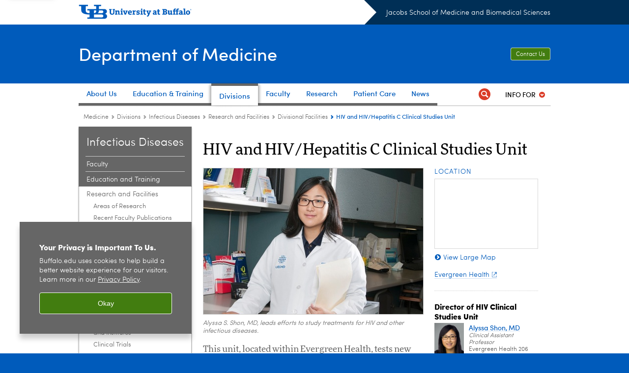

--- FILE ---
content_type: text/html; charset=UTF-8
request_url: https://medicine.buffalo.edu/departments/medicine/divisions/infectious-disease/research/facilities/hiv-unit.html
body_size: 11627
content:
<!DOCTYPE HTML><html lang="en" class="ubcms-65"><head><link rel="preconnect" href="https://www.googletagmanager.com/" crossorigin/><link rel="dns-prefetch" href="https://www.googletagmanager.com/"/><link rel="dns-prefetch" href="https://connect.facebook.net/"/><link rel="dns-prefetch" href="https://www.google-analytics.com/"/><meta http-equiv="X-UA-Compatible" content="IE=edge"/><meta http-equiv="content-type" content="text/html; charset=UTF-8"/><meta name="date" content="2026-01-07"/><meta property="thumbnail" content="https://medicine.buffalo.edu/departments/medicine/divisions/infectious-disease/research/facilities/hiv-unit/_jcr_content/par/image_0.img.512.auto.jpg/1456937511636.jpg"/><meta property="thumbnail:alt" content="Alyssa Shon, MD. "/><meta property="og:title" content="HIV and HIV/Hepatitis C Clinical Studies Unit"/><meta property="og:description" content="This unit, located within Evergreen Health, tests new treatments for HIV and other major diseases."/><meta property="og:image" content="https://medicine.buffalo.edu/etc/designs/ubcms/clientlibs-main/images/ub-social.png.img.512.auto.png/1615975612658.png"/><meta property="og:image:alt" content="University at Buffalo (UB)"/><meta name="twitter:card" content="summary_large_image"/><meta id="meta-viewport" name="viewport" content="width=device-width,initial-scale=1"/><script>
            function adjustViewport() {
                if (screen.width > 720 && screen.width <= 1000) {
                    document.getElementById('meta-viewport').setAttribute('content','width=1000,initial-scale=1');
                }
                else {
                    document.getElementById('meta-viewport').setAttribute('content','width=device-width,initial-scale=1');
                }
            }

            window.addEventListener('resize', adjustViewport);
            adjustViewport();
        </script><script>(function(w,d,s,l,i){w[l]=w[l]||[];w[l].push({'gtm.start':new Date().getTime(),event:'gtm.js'});var f=d.getElementsByTagName(s)[0],j=d.createElement(s),dl=l!='dataLayer'?'&l='+l:'';j.async=true;j.src='https://www.googletagmanager.com/gtm.js?id='+i+dl;f.parentNode.insertBefore(j,f);})(window,document,'script','dataLayer','GTM-T5KRRKT');</script><title>HIV and HIV/Hepatitis C Clinical Studies Unit - Jacobs School of Medicine and Biomedical Sciences - University at Buffalo</title><link rel="canonical" href="https://medicine.buffalo.edu/departments/medicine/divisions/infectious-disease/research/facilities/hiv-unit.html"/><link rel="stylesheet" href="/v-05f1b1831d97ec03b6cbca87f5fdfdfd/etc/designs/ubcms/clientlibs.min.05f1b1831d97ec03b6cbca87f5fdfdfd.css" type="text/css"><link type="text/css" rel="stylesheet" href="/v-d41d8cd98f00b204e9800998ecf8427e/etc/designs/medicine/medicine/css/main.css"/><script src="/v-0a5fefd446109e82d35bd3767b4e6bda/etc/designs/ubcms/clientlibs-polyfills.min.0a5fefd446109e82d35bd3767b4e6bda.js" nomodule></script><script src="/v-cee8557e8779d371fe722bbcdd3b3eb7/etc.clientlibs/clientlibs/granite/jquery.min.cee8557e8779d371fe722bbcdd3b3eb7.js"></script><script src="/v-c8339545b501e3db3abc37c9a4cc2d6e/etc.clientlibs/core/wcm/components/commons/site/clientlibs/container.min.c8339545b501e3db3abc37c9a4cc2d6e.js"></script><script src="/v-35068a8fcda18fa8cfe84d99ba6229b7/etc/designs/ubcms/clientlibs.min.35068a8fcda18fa8cfe84d99ba6229b7.js"></script><script>(function(i,s,o,g,r,a,m){i['GoogleAnalyticsObject']=r;i[r]=i[r]||function(){(i[r].q=i[r].q||[]).push(arguments)},i[r].l=1*new Date();a=s.createElement(o),m=s.getElementsByTagName(o)[0];a.async=1;a.src=g;m.parentNode.insertBefore(a,m)})(window,document,'script','//www.google-analytics.com/analytics.js','ga');ga('create', 'UA-6617982-7', 'auto');ga('send', 'pageview');</script><style>
    img.lazyload,img.lazyloading{position:relative;background:#EEE}
    img.lazyload:before,img.lazyloading:before{content:"";background:#EEE;position:absolute;top:0;left:0;bottom:0;right:0}
</style><script>
    window.top.document.documentElement.setAttribute('data-host', 'cmspub1 0129\u002D220252');
</script></head><body class="contentpage page" data-ubcms-pagetype="TWO_COL"><noscript><iframe src="https://www.googletagmanager.com/ns.html?id=GTM-T5KRRKT" height="0" width="0" style="display:none;visibility:hidden"></iframe></noscript><nav><a href="#skip-to-content" id="skip-to-content-link">Skip to Content</a></nav><div></div><div id="page"><div class="page-inner"><div class="page-inner-1"><div class="page-inner-2"><div class="page-inner-2a"></div><div class="page-inner-3"><header><div class="innerheader inheritedreference reference parbase"><div class="header-page unstructured-page page basicpage"><div class="root container responsivegrid no-padding"><div id="container-50a66958ea" class="cmp-container "><div class="aem-Grid aem-Grid--12 aem-Grid--default--12 "><div class="reference parbase aem-GridColumn aem-GridColumn--default--12"><div class="unstructuredpage page basicpage"><div class="par parsys "><div class="list parbase section"></div><script>UBCMS.longTermAlert.init()
</script></div></div><div contenttreeid="longtermalertbanner" contenttreestatus="Not published" style="display:none;"></div></div><div class="alertbanner reference parbase aem-GridColumn aem-GridColumn--default--12"><div contenttreeid="alertbanner" contenttreestatus="Not published" style="display:none;"></div><script>UBCMS.namespace('alert').init();</script></div><div class="core-header secondary theme-ub-blue sans-serif aem-GridColumn aem-GridColumn--default--12"><div class="inner inherited" data-with-topnav="true"><div class="top with-parent-organizations"><div class="ub-title"><a href="//www.buffalo.edu/"> <span class="ub-logo"></span> <span class="ada-hidden"> (UB)</span> </a><div class="arrow"></div></div><div class="parent-organizations"><a href="/">Jacobs School of Medicine and Biomedical Sciences</a></div></div><div class="stickable"><div class="main border-standard-gray"><a href="//www.buffalo.edu/" class="ub-logo-wrapper"> <span class="ub-logo"></span> <span class="ada-hidden">University at Buffalo (UB)</span> </a><div class="left"><div class="parent-organizations"><a href="/">Jacobs School of Medicine and Biomedical Sciences</a></div><div class="site-title"><div class="title "><a href="/departments/medicine.html"> Department of Medicine </a></div></div></div><div class="right"><div class="tasknav container responsivegrid"><div id="container-ae262a19cc" class="cmp-container"><div class="core-button buttoncomponent"><a href="/departments/medicine/about/contact.html" aria-label="Contact Us"> Contact Us </a></div></div></div></div></div><div class="core-topnav topnav-base"><button id="mobile-toggle" class="mobile-toggle desktop-hidden" aria-expanded="false" aria-controls="topnav" title="Toggle Navigation Menu"> <span class="ada-hidden">Toggle Navigation Menu</span> </button><div class="mobile-toggle-triangle-pin desktop-hidden"></div><nav id="topnav" class="nav-main depth-1 with-audiencenav with-search" aria-label="site navigation"><div class="nav-main-inner"><div class="search-wrapper mobile" data-set="search-wrapper"></div><ul class="nav-wrapper top-choices" data-device="desktop" data-variant="top-choices"><li class="topnav-item basic theme-standard-gray"><div class="nav-subtree nav-leaf topnav-item no-submenu"><span class="teaser teaser-inline " data-model="PageTeaser"> <a class="teaser-primary-anchor" href="/departments/medicine/about.html"> <span class="teaser-inner"> <!--noindex--><span class="teaser-date">12/24/25</span><!--endnoindex--> <span class="teaser-title">About Us</span> </span> </a> </span></div></li><li class="topnav-item basic theme-standard-gray"><div class="nav-subtree nav-leaf topnav-item no-submenu"><span class="teaser teaser-inline " data-model="PageTeaser"> <a class="teaser-primary-anchor" href="/departments/medicine/education.html"> <span class="teaser-inner"> <!--noindex--><span class="teaser-date">5/21/19</span><!--endnoindex--> <span class="teaser-title">Education &amp; Training</span> </span> </a> </span></div></li><li class="topnav-item basic theme-standard-gray active"><div class="nav-subtree nav-leaf topnav-item no-submenu"><span class="teaser teaser-inline " data-model="PageTeaser"> <a class="teaser-primary-anchor" href="/departments/medicine/divisions.html"> <span class="teaser-inner"> <!--noindex--><span class="teaser-date">2/6/17</span><!--endnoindex--> <span class="teaser-title">Divisions</span> </span> </a> </span></div></li><li class="topnav-item basic theme-standard-gray"><div class="nav-subtree nav-leaf topnav-item no-submenu"><span class="teaser teaser-inline " data-model="PageTeaser"> <a class="teaser-primary-anchor" href="/departments/medicine/faculty.html"> <span class="teaser-inner"> <!--noindex--><span class="teaser-date">11/10/21</span><!--endnoindex--> <span class="teaser-title">Faculty</span> </span> </a> </span></div></li><li class="topnav-item basic theme-standard-gray"><div class="nav-subtree nav-leaf topnav-item no-submenu"><span class="teaser teaser-inline " data-model="PageTeaser"> <a class="teaser-primary-anchor" href="/departments/medicine/research.html"> <span class="teaser-inner"> <!--noindex--><span class="teaser-date">5/30/19</span><!--endnoindex--> <span class="teaser-title">Research</span> </span> </a> </span></div></li><li class="topnav-item basic theme-standard-gray"><div class="nav-subtree nav-leaf topnav-item no-submenu"><span class="teaser teaser-inline " data-model="RedirectpageTeaser"> <a class="teaser-primary-anchor" href="https://www.ubmdim.com/"> <span class="teaser-inner"> <!--noindex--><span class="teaser-date">7/12/19</span><!--endnoindex--> <span class="teaser-title">Patient Care</span> </span> </a> </span></div></li><li class="topnav-item basic theme-standard-gray"><div class="nav-subtree nav-leaf topnav-item no-submenu"><span class="teaser teaser-inline " data-model="PageTeaser"> <a class="teaser-primary-anchor" href="/departments/medicine/news-and-events/news.html"> <span class="teaser-inner"> <!--noindex--><span class="teaser-date">3/26/18</span><!--endnoindex--> <span class="teaser-title">News</span> </span> </a> </span></div></li></ul><ul class="nav-wrapper full" data-device="mobile" data-variant="full"><li class="topnav-item basic theme-standard-gray"><div class="nav-subtree nav-leaf topnav-item no-submenu"><span class="teaser teaser-inline " data-model="PageTeaser"> <a class="teaser-primary-anchor" href="/departments/medicine/about.html"> <span class="teaser-inner"> <!--noindex--><span class="teaser-date">12/24/25</span><!--endnoindex--> <span class="teaser-title">About Us</span> </span> </a> </span></div></li><li class="topnav-item basic theme-standard-gray"><div class="nav-subtree nav-leaf topnav-item no-submenu"><span class="teaser teaser-inline " data-model="PageTeaser"> <a class="teaser-primary-anchor" href="/departments/medicine/education.html"> <span class="teaser-inner"> <!--noindex--><span class="teaser-date">5/21/19</span><!--endnoindex--> <span class="teaser-title">Education &amp; Training</span> </span> </a> </span></div></li><li class="topnav-item basic theme-standard-gray active"><div class="nav-subtree nav-leaf topnav-item no-submenu"><span class="teaser teaser-inline " data-model="PageTeaser"> <a class="teaser-primary-anchor" href="/departments/medicine/divisions.html"> <span class="teaser-inner"> <!--noindex--><span class="teaser-date">2/6/17</span><!--endnoindex--> <span class="teaser-title">Divisions</span> </span> </a> </span></div></li><li class="topnav-item basic theme-standard-gray"><div class="nav-subtree nav-leaf topnav-item no-submenu"><span class="teaser teaser-inline " data-model="PageTeaser"> <a class="teaser-primary-anchor" href="/departments/medicine/faculty.html"> <span class="teaser-inner"> <!--noindex--><span class="teaser-date">11/10/21</span><!--endnoindex--> <span class="teaser-title">Faculty</span> </span> </a> </span></div></li><li class="topnav-item basic theme-standard-gray"><div class="nav-subtree nav-leaf topnav-item no-submenu"><span class="teaser teaser-inline " data-model="PageTeaser"> <a class="teaser-primary-anchor" href="/departments/medicine/research.html"> <span class="teaser-inner"> <!--noindex--><span class="teaser-date">5/30/19</span><!--endnoindex--> <span class="teaser-title">Research</span> </span> </a> </span></div></li><li class="topnav-item basic theme-standard-gray"><div class="nav-subtree nav-leaf topnav-item no-submenu"><span class="teaser teaser-inline " data-model="RedirectpageTeaser"> <a class="teaser-primary-anchor" href="https://www.ubmdim.com/"> <span class="teaser-inner"> <!--noindex--><span class="teaser-date">7/12/19</span><!--endnoindex--> <span class="teaser-title">Patient Care</span> </span> </a> </span></div></li><li class="topnav-item basic theme-standard-gray"><div class="nav-subtree nav-leaf topnav-item no-submenu"><span class="teaser teaser-inline " data-model="PageTeaser"> <a class="teaser-primary-anchor" href="/departments/medicine/news-and-events/news.html"> <span class="teaser-inner"> <!--noindex--><span class="teaser-date">3/26/18</span><!--endnoindex--> <span class="teaser-title">News</span> </span> </a> </span></div></li></ul><div class="search-wrapper desktop" data-set="search-wrapper"><div class="search"><!--noindex--><div class="search-menu" tabindex="0"><div class="search-label">Search</div><!-- Uses appendAround.js script to transfer this search form to mobile nav menu via data-set attribute. --><div class="search-content" data-set="mobile-search"><form class="search-form" method="GET" action="/departments/medicine/searchresults.html" onsubmit="return this.q.value != ''"><div class="search-container" role="search"><input autocomplete="off" id="ubcms-gen-571491829" class="search-input" name="q" type="text" placeholder="Search" aria-label="Search"/> <button class="search-submit" type="submit" value="Search" aria-label="Search"></button></div></form></div></div><!--endnoindex--></div></div><div class="audiencenav list parbase"><div class="audiencenav-wrapper section collapsible accordion"><div class="cmp-section nav-subtree nav-root" id="ubcms-gen-571491831"><div class="nav-menu-section-title"><span class="teaser teaser-inline "> <a class="teaser-primary-anchor" href="javascript:void(0)"> <span class="teaser-inner"> <span class="teaser-title">Info For</span> </span> </a> </span></div><div class="cmp-collapsible cmp-accordion" data-cmp-is="accordion" data-placeholder-text="false"><div class="cmp-accordion__item" data-cmp-hook-accordion="item" id="ubcms-gen-571491832"><div class="cmp-accordion__header "><button id="ubcms-gen-571491832-button" class="cmp-accordion__button" aria-controls="ubcms-gen-571491832-panel" data-cmp-hook-accordion="button"> <span class="cmp-accordion__title">Info For</span> <span class="cmp-accordion__icon"></span> </button></div><div data-cmp-hook-accordion="panel" id="ubcms-gen-571491832-panel" class="cmp-accordion__panel cmp-accordion__panel--hidden nav-branch depth-2" role="region" aria-labelledby="ubcms-gen-571491832-button"><div class="container responsivegrid"><div class="cmp-container"><ul><li><a onfocus="jQuery(this).parents('.audiencenav-wrapper').addClass('hover')" onblur="jQuery(this).parents('.audiencenav-wrapper').removeClass('hover')" href="/departments/medicine/faculty-staff.html"> Faculty and Staff </a></li><li><a onfocus="jQuery(this).parents('.audiencenav-wrapper').addClass('hover')" onblur="jQuery(this).parents('.audiencenav-wrapper').removeClass('hover')" href="/offices/gme.html"> Residents and Fellows </a></li></ul></div></div></div></div><script id="ubcms-gen-571491833">
            $(() => new UBCMS.core.accordion.Accordion($("#ubcms\u002Dgen\u002D571491833").parent()));
        </script></div></div><script>UBCMS.namespace('core.section').monitorAriaAttrs("#ubcms\u002Dgen\u002D571491831")</script></div></div><div class="tasknav container responsivegrid"><div id="container-1936d8a9bc" class="cmp-container"><div class="core-button buttoncomponent"><a href="/departments/medicine/about/contact.html" aria-label="Contact Us"> Contact Us </a></div></div></div></div></nav><script>
    // Setup document ready and window resize listeners for async/lazy loading topnav submenus.
    new UBCMS.core.topnav.SubmenuLoader(
        '\/content\/medicine\/departments\/medicine\/config\/enriched\u002Dheader\/jcr:content\/root\/header\/topnav',
        'https:\/\/medicine.buffalo.edu\/departments\/medicine\/divisions\/infectious\u002Ddisease\/research\/facilities\/hiv\u002Dunit.html',
        '.core-topnav .nav-wrapper'
    ).initLoadListeners();
</script></div></div></div><script>new UBCMS.core.header.StickyHeader('.core-header').initScrollListener();</script></div><div class="container responsivegrid no-padding aem-GridColumn aem-GridColumn--default--12"><div id="container-4849b84ee1" class="cmp-container"><div class="breadcrumbs"><div class="breadcrumbs-inner" role="navigation" aria-label="breadcrumbs"><ul class="breadcrumb"><li><a aria-label="Departments:Medicine" href="/departments/medicine.html">Medicine</a> <span class="arrow"><span>&gt;</span></span></li><li><a aria-label="Department of Medicine:Divisions" href="/departments/medicine/divisions.html">Divisions</a> <span class="arrow"><span>&gt;</span></span></li><li><a aria-label="Divisions:Infectious Diseases" href="/departments/medicine/divisions/infectious-disease.html">Infectious Diseases</a> <span class="arrow"><span>&gt;</span></span></li><li><a aria-label="Infectious Diseases:Research and Facilities" href="/departments/medicine/divisions/infectious-disease/research.html">Research and Facilities</a> <span class="arrow"><span>&gt;</span></span></li><li><a aria-label="Research and Facilities:Divisional Facilities" href="/departments/medicine/divisions/infectious-disease/research/facilities.html">Divisional Facilities</a> <span class="arrow"><span>&gt;</span></span></li><li class="current-page">HIV and HIV/Hepatitis C Clinical Studies Unit</li></ul></div></div></div></div></div></div></div></div><div contenttreeid="innerheader" contenttreestatus="Not published" style="display:none;"></div></div></header><div id="columns" class="two-column clearfix"><div class="columns-bg columns-bg-1"><div class="columns-bg columns-bg-2"><div class="columns-bg columns-bg-3"><div class="columns-bg columns-bg-4"><div id="left"><div class="leftnav"><nav class="inner" aria-label="section navigation"><div class="title"><a href="/departments/medicine/divisions/infectious-disease.html"><span class="title">Infectious Diseases</span></a></div><ul class="menu nav-level-1"><li class="first"><a aria-label="Infectious Diseases:Faculty" href="https://medicine.buffalo.edu/departments/medicine/faculty.divisions.html?CFC__target=AKrr9CtmAwNxGSvL4cW1kN7fZdw-https%3A%2F%2Fwci.med.buffalo.edu%2FUBProfile%2FUBP_facultybrowser.aspx%3Fview%3Dfaculty%26viewstyle%3Ddetailed%26profileurl%3Dhttps%3A%2F%2Fmedicine.buffalo.edu%2Ffaculty%2Fprofile.html%3Fubit%3D%26group%3Dmedicine%26filtertype%3Ddivisions%26filtervalue%3D76">Faculty</a></li><li><a aria-label="Infectious Diseases:Education and Training" href="/departments/medicine/divisions/infectious-disease/education.html">Education and Training</a></li><li class="active-trail"><span><a aria-label="Infectious Diseases:Research and Facilities" href="/departments/medicine/divisions/infectious-disease/research.html">Research and Facilities</a></span><ul class="menu nav-level-2"><li class="first"><a aria-label="Research and Facilities:Areas of Research" href="/departments/medicine/divisions/infectious-disease/research/areas.html">Areas of Research</a></li><li><a aria-label="Research and Facilities:Recent Faculty Publications" href="/departments/medicine/divisions/infectious-disease/research/recent_faculty_publications.html">Recent Faculty Publications</a></li><li><a aria-label="Research and Facilities:Recent Research Funding" href="/departments/medicine/divisions/infectious-disease/research/current_research_funding.html">Recent Research Funding</a></li><li><a aria-label="Research and Facilities:Research Opportunities" href="/departments/medicine/divisions/infectious-disease/research/opportunities.html">Research Opportunities</a></li><li class="active-trail"><span><a aria-label="Research and Facilities:Divisional Facilities" href="/departments/medicine/divisions/infectious-disease/research/facilities.html">Divisional Facilities</a></span><ul class="menu nav-level-3"><li class="first"><a aria-label="Divisional Facilities:Chronic Obstructive Pulmonary Disease (COPD) Clinical Studies Unit" href="/departments/medicine/divisions/infectious-disease/research/facilities/copd-unit.html">Chronic Obstructive Pulmonary Disease (COPD) Clinical Studies Unit</a></li><li class="last active-trail"><span><a class="active" aria-label="Divisional Facilities:HIV and HIV/Hepatitis C Clinical Studies Unit" href="/departments/medicine/divisions/infectious-disease/research/facilities/hiv-unit.html">HIV and HIV/Hepatitis C Clinical Studies Unit</a></span></li></ul></li><li><a aria-label="Research and Facilities:Core Facilities" href="/departments/medicine/divisions/infectious-disease/research/core-facilities.html">Core Facilities</a></li><li><a aria-label="Research and Facilities:Research Centers, Hospitals and Institutes" href="/departments/medicine/divisions/infectious-disease/research/centers.html">Research Centers, Hospitals and Institutes</a></li><li class="last"><a aria-label="Research and Facilities:Clinical Trials" href="/departments/medicine/divisions/infectious-disease/research/clinical-trials.html">Clinical Trials</a></li></ul></li><li><a aria-label="Infectious Diseases:Thomas R. Beam Jr., MD Memorial Lecture" href="/departments/medicine/divisions/infectious-disease/beam-memorial-lecture.html">Thomas R. Beam Jr., MD Memorial Lecture</a></li><li><a aria-label="Infectious Diseases:Clinical Care" href="/departments/medicine/divisions/infectious-disease/clinical.html">Clinical Care</a></li><li><a aria-label="Infectious Diseases:News" href="/departments/medicine/news-and-events/news/infectious-disease.html">News</a></li><li class="last"><a aria-label="Infectious Diseases:Contact Us" href="/departments/medicine/divisions/infectious-disease/contact.html">Contact Us</a></li></ul><div class="relatedLinks relatedlinksreference reference parbase"></div></nav></div><div class="mobile-left-col hide-in-narrow" data-set="mobile-center-bottom-or-right-top"><div class="leftcol parsys iparsys" role="complementary"><div class="section"><div class="new"></div></div><div class="iparys_inherited"><div class="leftcol iparsys parsys"></div></div></div></div></div><script>
                            (function() {
                                var $firstLeftIparsysInherited = $('#left .iparys_inherited').eq(0);
                                var $firstLeftIparsysSection = $('#left > .iparsys:first-child > .section:first-child');
                                var $mcbort = $('.mobile-center-bottom-or-right-top');

                                if ($firstLeftIparsysInherited.length && $firstLeftIparsysInherited.html().replace(/\s+|<\/?div\b[^>]*>/gi, '') === '')
                                    $firstLeftIparsysInherited.addClass('empty');
                                
                                if ($firstLeftIparsysSection.length && $firstLeftIparsysSection.html().replace(/\s+|<\/?div\b[^>]*>/gi, '') === '')
                                    $firstLeftIparsysSection.addClass('empty');
                                
                                if ($mcbort.length && $mcbort.html().replace(/\s+|<\/?div\b[^>]*>/gi, '') === '')
                                    $mcbort.addClass('empty');

                                $('[role=complementary]').each(function() {
                                    var $this = $(this);
                                    if ($this.children().filter(':not(.empty)').filter(':not(:empty)').length === 0)
                                        $this.removeAttr('role');
                                });

                                if ($('.leftcol[role=complementary]').length > 0 && $('#right[role=complementary]').length > 0) {
                                    $('.leftcol[role=complementary]').attr('aria-label', 'left column');
                                    $('#right[role=complementary]').attr('aria-label', 'right column');
                                }
                            })();
                        </script><div id="skip-to-content"></div><div id="center" role="main"><div class="mobile-content-top" data-set="content-top"></div><div class="par parsys"><div class="title section"><h1 onpaste="onPasteFilterPlainText(event)" id="title"> HIV and HIV/Hepatitis C Clinical Studies Unit </h1></div><div class="parsys_column cq-colctrl-6-3"><div class="parsys_column cq-colctrl-6-3-c0"><div class="image-container image-container-447"><div class="image border-show"><noscript><picture contenttreeid='image_0' contenttreestatus='Not published'><source type="image/jpeg" media="(max-width: 568px)" srcset="/content/medicine/departments/medicine/divisions/infectious-disease/research/facilities/hiv-unit/jcr:content/par/image_0.img.448.auto.m.q50.jpg/1456937511636.jpg, /content/medicine/departments/medicine/divisions/infectious-disease/research/facilities/hiv-unit/jcr:content/par/image_0.img.576.auto.m.q50.jpg/1456937511636.jpg 2x"><source type="image/jpeg" media="(max-width: 720px)" srcset="/content/medicine/departments/medicine/divisions/infectious-disease/research/facilities/hiv-unit/jcr:content/par/image_0.img.688.auto.q80.jpg/1456937511636.jpg"><source type="image/jpeg" srcset="/content/medicine/departments/medicine/divisions/infectious-disease/research/facilities/hiv-unit/jcr:content/par/image_0.img.447.auto.jpg/1456937511636.jpg, /content/medicine/departments/medicine/divisions/infectious-disease/research/facilities/hiv-unit/jcr:content/par/image_0.img.894.auto.q65.jpg/1456937511636.jpg 2x"><img alt="Alyssa Shon, MD. " width="447" class="img-447 cq-dd-image lazyload" src="/content/medicine/departments/medicine/divisions/infectious-disease/research/facilities/hiv-unit/_jcr_content/par/image_0.img.447.auto.jpg/1456937511636.jpg" data-sizes="auto" data-parent-fit="contain" srcset="/content/medicine/departments/medicine/divisions/infectious-disease/research/facilities/hiv-unit/jcr:content/par/image_0.img.894.auto.q65.jpg/1456937511636.jpg 2x"></picture></noscript><picture class="no-display" contenttreeid='image_0' contenttreestatus='Not published'><source type="image/jpeg" media="(max-width: 568px)" data-srcset="/content/medicine/departments/medicine/divisions/infectious-disease/research/facilities/hiv-unit/jcr:content/par/image_0.img.448.auto.m.q50.jpg/1456937511636.jpg, /content/medicine/departments/medicine/divisions/infectious-disease/research/facilities/hiv-unit/jcr:content/par/image_0.img.576.auto.m.q50.jpg/1456937511636.jpg 2x"><source type="image/jpeg" media="(max-width: 720px)" data-srcset="/content/medicine/departments/medicine/divisions/infectious-disease/research/facilities/hiv-unit/jcr:content/par/image_0.img.688.auto.q80.jpg/1456937511636.jpg"><source type="image/jpeg" data-srcset="/content/medicine/departments/medicine/divisions/infectious-disease/research/facilities/hiv-unit/jcr:content/par/image_0.img.447.auto.jpg/1456937511636.jpg, /content/medicine/departments/medicine/divisions/infectious-disease/research/facilities/hiv-unit/jcr:content/par/image_0.img.894.auto.q65.jpg/1456937511636.jpg 2x"><img alt="Alyssa Shon, MD. " width="447" class="img-447 cq-dd-image lazyload" data-src="/content/medicine/departments/medicine/divisions/infectious-disease/research/facilities/hiv-unit/jcr%3acontent/par/image_0.img.447.auto.jpg/1456937511636.jpg" data-sizes="auto" data-parent-fit="contain" data-srcset="/content/medicine/departments/medicine/divisions/infectious-disease/research/facilities/hiv-unit/jcr:content/par/image_0.img.894.auto.q65.jpg/1456937511636.jpg 2x"></picture><script>jQuery('picture.no-display').removeClass('no-display');</script></div><div class="text captiontext"><p>Alyssa S. Shon, MD, leads efforts to study treatments for HIV and other infectious diseases.</p></div></div><div class="introtext text parbase section"><p>This unit, located within Evergreen Health, tests new treatments for HIV and other major diseases.<br/></p></div><div class="title section"><h2 onpaste="onPasteFilterPlainText(event)" id="title_7"> Community-Based Research </h2></div><div class="text parbase section"><p>HIV continues to be a common and serious infection in the U.S. We work with local patients of <a href="https://www.evergreenhs.org/" target="_blank">Evergreen Health</a> to make a national impact on the treatment of HIV.</p></div><div class="title section"><h2 onpaste="onPasteFilterPlainText(event)" id="title_0"> Diverse Studies </h2></div><div class="text parbase section"><p>While mainly focused on performing trials for HIV studies, we are always expanding the scope of our work.</p></div><div class="title section"><h3 onpaste="onPasteFilterPlainText(event)" id="title_4"> HIV Studies </h3></div><div class="text parbase section"><p>We are dedicated to:</p><ul><li>performing HIV drug development studies</li><li>finding treatment options for patients infected with HIV-variants resistant to traditional treatments</li></ul><p>The newly developed therapeutic agents we assess are potentially available to HIV patients at Erie County Medical Center.</p></div><div class="title section"><h3 onpaste="onPasteFilterPlainText(event)" id="title_5"> HIV/Hepatitis C Studies </h3></div><div class="text parbase section"><p>In conjunction with the <a href="/departments/medicine/divisions/gastroenterology.html">Division of Gastroenterology</a>, we study recently developed drugs designed to treat hepatitis C, a particularly harmful co-infection for HIV patients because of its potential to cause hepatocellular carcinoma and liver failure.</p><p>In addition, our researchers seek to understand how HIV infection interacts with hepatitis C virus infection to worsen liver diseases such as liver cirrhosis and hepatocellular carcinoma.</p></div><div class="title section"><h3 onpaste="onPasteFilterPlainText(event)" id="title_6"> Influenza Studies </h3></div><div class="text parbase section"><p>Occasionally we engage in studies assessing the latest drugs developed to treat new, aggressive influenza strains.</p></div><div class="title section"><h3 onpaste="onPasteFilterPlainText(event)" id="title_9"> Clostridium difficile Bacterial Infection </h3></div><div class="text parbase section"><p>Recent and upcoming clinical trials are designed to test much-needed new drug treatments for C. difficile-associated diarrhea. The recurrence rate of C. difficile-associated diarrhea is high and increasingly more patients in the community contract this infection.<br/></p></div><div class="calltoaction section"><span class="teaser teaser-inline calltoaction-style-large"> <a href="/departments/medicine/divisions/infectious-disease/research/clinical-trials.html"> <span class="teaser-inner"> <span class="teaser-title">Learn about our division’s clinical trials</span> </span> </a> </span></div></div><div class="parsys_column cq-colctrl-6-3-c1"><div class="title section"><h4 onpaste="onPasteFilterPlainText(event)" id="title_3"> Location </h4></div><div class="googlemaps imagebase section"><iframe id="ubcms-gen-571491849" class="mapcanvas" style="width:209px;height:141px" src="https://www.google.com/maps/embed/v1/place?q=206+South+Elmwood+Ave%2C+Buffalo%2C+NY&amp;zoom=16&amp;key=AIzaSyAyl_gPpaYRtcW2t5i9cE3Wv70aGDOScmY" title="Map of 206 South Elmwood Ave, Buffalo, NY" allowfullscreen> </iframe><div class="mapcanvas maplink" style="width:209px;"><div class="list"><ul class="link-list"><li><a href="http://maps.google.com/?q=206+South+Elmwood+Ave%2C+Buffalo%2C+NY">View Large Map</a></li></ul></div></div></div><div class="text parbase section"><p><a href="https://www.evergreenhs.org/" target="_blank">Evergreen Health</a><br/></p></div><div class="hr hrline" style="clear:left;"></div><div class="reference2 reference parbase section"><div class="unstructuredpage page basicpage"><div class="par parsys "><div class="appendaround-container contact-role"><div data-fixed class="appendaround"><div class="cq-placeholder" data-emptytext="Content Optimization Container"></div></div><div class="title section"><h2 onpaste="onPasteFilterPlainText(event)" id="title-1"> Director of HIV Clinical Studies Unit </h2></div><div class="reference2 reference parbase section"><div class="unstructuredpage page basicpage"><div class="par parsys "><div class="external parbase section"><!-- external request: GET https://wci.med.buffalo.edu/UBProfile/facultyBySection/UBP_faculty_by_section.aspx?showpix=y&full=y&ubit=alyssash --><div class='reference2 parbase section reference'><div class='cq-dd-paragraph' style='display:inline;'><div class='par parsys'><div class="staffdirectory imagebase section"><div class="staff_member"><div class='class_photo'><img alt="Shon, Alyssa" width='60' src="https://medicine.buffalo.edu/content/dam/medicine/people/ecv/a/alyssash.jpg" style="float: left;"/></div><div class='staff_name -name'><p><span class='staff_name_bolded'> <a href="/faculty/profile.html?ubit=alyssash">Alyssa Shon, MD</a> </span></p><p><span class='staff_title_italic'></span></p><p><span class='staff_title_italic'>Clinical Assistant Professor</span></p></div><div class='staff_contact -contact'><p>Evergreen Health 206 South Elmwood Avenue Buffalo, NY 14201</p><p>Phone: 716-847-2441</p><p>Email: <a href='mailto:alyssash@buffalo.edu'>alyssash@buffalo.edu</a></p></div><div class='clear_all'></div></div></div></div></div></div><div class="cq-placeholder" data-emptytext="External Embed"></div></div></div></div><div contenttreeid="reference2" contenttreestatus="Not published" style="display:none;"></div></div></div><script>
                jQuery(function() {
                    jQuery('[data-set=""] > :not([data-fixed])').appendAround();
                });
            </script><div class="appendaround"><div class="cq-placeholder" data-emptytext="End Content Optimization Container "></div></div></div></div><div contenttreeid="reference2-1" contenttreestatus="Not published" style="display:none;"></div></div><div class="reference2 reference parbase section"><div contenttreeid="reference2_0" contenttreestatus="Not published" style="display:none;"></div></div><div class="title section"><h4 onpaste="onPasteFilterPlainText(event)" id="title_2"> Affiliated Staff </h4></div><div class="staffdirectory imagebase section"><div class="staff_member"><div class="staff_photo nophoto"></div><div class="staff_name nophoto-name"><p><span class="staff_name_bolded">Sibu Nair</span></p><p><span class="staff_title_italic">Clinical Trials Administrator</span><br/></p><p><span></span></p></div><div class="staff_contact nophoto-contact"><p></p><p>Phone: 716-898-3055</p><p>Email: <a class="longtext" href="mailto:sibusiva@buffalo.edu">sibusiva@buffalo.edu</a></p></div><div class="clear_all"></div></div><script>

        jQuery(document).ready(function(){

            jQuery('.staffdirectory .longtext').each(function() {
               jQuery(this).removeClass("longtext");
               jQuery(this).html(jQuery(this).html().replace(/(\/|\?|=|\&|%|@)/g, '$1<wbr>'));
            });


        });

    </script></div><div class="staffdirectory imagebase section"><div class="staff_member"><div class="staff_photo nophoto"></div><div class="staff_name nophoto-name"><p><span class="staff_name_bolded">Crystal Pui Kwan Gleason</span></p><p><span class="staff_title_italic">Research Assistant</span><br/></p><p><span></span></p></div><div class="staff_contact nophoto-contact"><p></p><p>Phone: 716-898-3055</p><p>Email: <a class="longtext" href="mailto:plo2@buffalo.edu">plo2@buffalo.edu</a></p></div><div class="clear_all"></div></div><script>

        jQuery(document).ready(function(){

            jQuery('.staffdirectory .longtext').each(function() {
               jQuery(this).removeClass("longtext");
               jQuery(this).html(jQuery(this).html().replace(/(\/|\?|=|\&|%|@)/g, '$1<wbr>'));
            });


        });

    </script></div><div class="staffdirectory imagebase section"><div class="staff_member"><div class="staff_photo nophoto"></div><div class="staff_name nophoto-name"><p><span class="staff_name_bolded">Christine Mancuso, RN</span></p><p><span class="staff_title_italic">Research Assistant</span><br/></p><p><span></span></p></div><div class="staff_contact nophoto-contact"><p></p><p>Phone: 716-898-3055</p><p>Email: <a class="longtext" href="mailto:cmmancus@buffalo.edu">cmmancus@buffalo.edu</a></p></div><div class="clear_all"></div></div><script>

        jQuery(document).ready(function(){

            jQuery('.staffdirectory .longtext').each(function() {
               jQuery(this).removeClass("longtext");
               jQuery(this).html(jQuery(this).html().replace(/(\/|\?|=|\&|%|@)/g, '$1<wbr>'));
            });


        });

    </script></div></div></div><div style="clear:both"></div><div class="reference2 reference parbase section"><div class="unstructuredpage page basicpage"><div class="par parsys "><div class="htmlsnippet section"><div><!-- reduce the padding on top of directory entries and fix margin for profile photos in narrow columns --><style>
.staffdirectory .staff_member {padding-top: 3px; margin-bottom: 15px; padding-bottom: 5px; background: none; border-bottom: none;}
    
#right .staffdirectory .class_photo, #left .staffdirectory .class_photo, .homepromos .staffdirectory .class_photo, .cq-colctrl-9-3 .cq-colctrl-9-3-c1 .staffdirectory .class_photo, .cq-colctrl-3-9 .cq-colctrl-3-9-c0 .staffdirectory .class_photo, .cq-colctrl-3-6-3 .cq-colctrl-3-6-3-c0 .staffdirectory .class_photo, .cq-colctrl-3-6-3 .cq-colctrl-3-6-3-c2 .staffdirectory .class_photo, .cq-colctrl-3-3-3-3 .staffdirectory .class_photo, .cq-colctrl-3-3-3 .staffdirectory .class_photo, .cq-colctrl-3-6 .cq-colctrl-3-6-c0 .staffdirectory .class_photo, .cq-colctrl-6-3 .cq-colctrl-6-3-c1 .staffdirectory .class_photo, .cq-colctrl-4-4 .staffdirectory .class_photo, .cq-colctrl-3-3-3 .staffdirectory .class_photo, .cq-colctrl-3-3 .staffdirectory .class_photo, #right .staffdirectory .staff_photo, #left .staffdirectory .staff_photo, .homepromos .staffdirectory .staff_photo, .cq-colctrl-9-3 .cq-colctrl-9-3-c1 .staffdirectory .staff_photo, .cq-colctrl-3-9 .cq-colctrl-3-9-c0 .staffdirectory .staff_photo, .cq-colctrl-3-6-3 .cq-colctrl-3-6-3-c0 .staffdirectory .staff_photo, .cq-colctrl-3-6-3 .cq-colctrl-3-6-3-c2 .staffdirectory .staff_photo, .cq-colctrl-3-3-3-3 .staffdirectory .staff_photo, .cq-colctrl-3-3-3 .staffdirectory .staff_photo, .cq-colctrl-3-6 .cq-colctrl-3-6-c0 .staffdirectory .staff_photo, .cq-colctrl-6-3 .cq-colctrl-6-3-c1 .staffdirectory .staff_photo, .cq-colctrl-4-4 .staffdirectory .staff_photo, .cq-colctrl-3-3-3 .staffdirectory .staff_photo, .cq-colctrl-3-3 .staffdirectory .staff_photo {
    margin-right: 10px;
    float: left;
}
    
div.contact-role h2 { 
        font-size: 16px;
        color: #000;
        margin-bottom: 0px;
}
    
div.contact-role h3 {
        margin: 0 0 0 0;
}
    
.cq-colctrl-4-4 .staffdirectory .staff_contact {clear: left;}
    
</style></div></div></div></div><div contenttreeid="reference2_2" contenttreestatus="Not published" style="display:none;"></div></div></div><div class="mobile-content-bottom" data-set="content-bottom"></div><div class="mobile-center-or-right-bottom" data-set="center-or-right-bottom"></div><div class="mobile-center-bottom-or-right-top" data-set="mobile-center-bottom-or-right-top"></div></div></div></div></div></div></div></div></div></div></div></div><footer><div class="footer inheritedreference reference parbase"><div class="footerconfigpage contentpage page basicpage"><div class="par parsys #department-header { color: red;}"><div class="breadcrumbs section"><div class="breadcrumbs-inner" role="navigation" aria-label="breadcrumbs"><ul class="breadcrumb"><li><a aria-label="Departments:Medicine" href="/departments/medicine.html">Medicine</a> <span class="arrow"><span>&gt;</span></span></li><li><a aria-label="Department of Medicine:Divisions" href="/departments/medicine/divisions.html">Divisions</a> <span class="arrow"><span>&gt;</span></span></li><li><a aria-label="Divisions:Infectious Diseases" href="/departments/medicine/divisions/infectious-disease.html">Infectious Diseases</a> <span class="arrow"><span>&gt;</span></span></li><li><a aria-label="Infectious Diseases:Research and Facilities" href="/departments/medicine/divisions/infectious-disease/research.html">Research and Facilities</a> <span class="arrow"><span>&gt;</span></span></li><li><a aria-label="Research and Facilities:Divisional Facilities" href="/departments/medicine/divisions/infectious-disease/research/facilities.html">Divisional Facilities</a> <span class="arrow"><span>&gt;</span></span></li><li class="current-page">HIV and HIV/Hepatitis C Clinical Studies Unit</li></ul></div></div><div class="fatfooter section"><div class="footer-mode-fat clearfix"><div class="site-index-toggle"><a href="#">Site Index</a></div><div class="footer-columns footer-columns-4"><div class="footer-column footer-column-1"><div class="col1 parsys"><div class="title section"><h2 onpaste="onPasteFilterPlainText(event)" id="department-header"> Department of Medicine </h2></div><div class="list parbase section"><div id="ubcms-gen-571494575" data-columnize-row="1" data-model="UBList"><ul class="link-list" data-columnize="1"><li><span class="teaser teaser-inline " data-model="PageTeaser"> <a class="teaser-primary-anchor" href="/departments/medicine/about.html"> <span class="teaser-inner"> <!--noindex--><span class="teaser-date">12/24/25</span><!--endnoindex--> <span class="teaser-title">About Us</span> </span> </a> </span></li><li><span class="teaser teaser-inline " data-model="PageTeaser"> <a class="teaser-primary-anchor" href="/departments/medicine/education.html"> <span class="teaser-inner"> <!--noindex--><span class="teaser-date">5/21/19</span><!--endnoindex--> <span class="teaser-title">Education and Training</span> </span> </a> </span></li><li><span class="teaser teaser-inline " data-model="PageTeaser"> <a class="teaser-primary-anchor" href="/departments/medicine/education/fellowships.html"> <span class="teaser-inner"> <!--noindex--><span class="teaser-date">6/29/21</span><!--endnoindex--> <span class="teaser-title">Fellowship Programs</span> </span> </a> </span></li><li><span class="teaser teaser-inline " data-model="PageTeaser"> <a class="teaser-primary-anchor" href="/departments/medicine/faculty.html"> <span class="teaser-inner"> <!--noindex--><span class="teaser-date">11/10/21</span><!--endnoindex--> <span class="teaser-title">Medicine Faculty Profiles</span> </span> </a> </span></li><li><span class="teaser teaser-inline " data-model="PageTeaser"> <a class="teaser-primary-anchor" href="/departments/medicine/research.html"> <span class="teaser-inner"> <!--noindex--><span class="teaser-date">5/30/19</span><!--endnoindex--> <span class="teaser-title">Research and Facilities</span> </span> </a> </span></li><li><span class="teaser teaser-inline " data-model="PageTeaser"> <a class="teaser-primary-anchor" href="/departments/medicine/news-and-events/news.html"> <span class="teaser-inner"> <!--noindex--><span class="teaser-date">8/5/25</span><!--endnoindex--> <span class="teaser-title">Department News</span> </span> </a> </span></li><li><span class="teaser teaser-inline " data-model="PageTeaser"> <a class="teaser-primary-anchor" href="/departments/medicine/about/contact.html"> <span class="teaser-inner"> <!--noindex--><span class="teaser-date">10/30/25</span><!--endnoindex--> <span class="teaser-title">Contact Us</span> </span> </a> </span></li></ul></div><div class="clearfix"></div><script>
            UBCMS.list.listlimit('ubcms\u002Dgen\u002D571494575', '100',
                                 '100');
        </script></div><div class="title section"><h2 onpaste="onPasteFilterPlainText(event)" id="title_1"> <a href="/departments/medicine/divisions.html">Divisions</a> </h2></div><div class="list parbase section"><div id="ubcms-gen-571494595" data-columnize-row="1" data-model="UBList"><ul class="link-list" data-columnize="1"><li><span class="teaser teaser-inline " data-model="PageTeaser"> <a class="teaser-primary-anchor" href="/departments/medicine/divisions/allergy.html"> <span class="teaser-inner"> <!--noindex--><span class="teaser-date">2/6/17</span><!--endnoindex--> <span class="teaser-title">Allergy, Immunology and Rheumatology</span> </span> </a> </span></li><li><span class="teaser teaser-inline " data-model="PageTeaser"> <a class="teaser-primary-anchor" href="/departments/medicine/divisions/behavioral-medicine.html"> <span class="teaser-inner"> <!--noindex--><span class="teaser-date">11/21/22</span><!--endnoindex--> <span class="teaser-title">Behavioral Medicine</span> </span> </a> </span></li><li><span class="teaser teaser-inline " data-model="PageTeaser"> <a class="teaser-primary-anchor" href="/departments/medicine/divisions/cardiovascular.html"> <span class="teaser-inner"> <!--noindex--><span class="teaser-date">12/17/21</span><!--endnoindex--> <span class="teaser-title">Cardiovascular Medicine</span> </span> </a> </span></li><li><span class="teaser teaser-inline " data-model="PageTeaser"> <a class="teaser-primary-anchor" href="/departments/medicine/divisions/pharmacology.html"> <span class="teaser-inner"> <!--noindex--><span class="teaser-date">2/6/17</span><!--endnoindex--> <span class="teaser-title">Clinical Pharmacology</span> </span> </a> </span></li><li><span class="teaser teaser-inline " data-model="PageTeaser"> <a class="teaser-primary-anchor" href="/departments/medicine/divisions/medped.html"> <span class="teaser-inner"> <!--noindex--><span class="teaser-date">12/4/17</span><!--endnoindex--> <span class="teaser-title">Combined Internal Medicine and Pediatrics</span> </span> </a> </span></li><li><span class="teaser teaser-inline " data-model="PageTeaser"> <a class="teaser-primary-anchor" href="/departments/medicine/divisions/endocrinology.html"> <span class="teaser-inner"> <!--noindex--><span class="teaser-date">1/15/26</span><!--endnoindex--> <span class="teaser-title">Endocrinology, Diabetes and Metabolism</span> </span> </a> </span></li><li><span class="teaser teaser-inline " data-model="PageTeaser"> <a class="teaser-primary-anchor" href="/departments/medicine/divisions/gastroenterology.html"> <span class="teaser-inner"> <!--noindex--><span class="teaser-date">11/20/25</span><!--endnoindex--> <span class="teaser-title">Gastroenterology, Hepatology and Nutrition</span> </span> </a> </span></li><li><span class="teaser teaser-inline " data-model="PageTeaser"> <a class="teaser-primary-anchor" href="/departments/medicine/divisions/general-internal.html"> <span class="teaser-inner"> <!--noindex--><span class="teaser-date">11/20/25</span><!--endnoindex--> <span class="teaser-title">General Internal Medicine</span> </span> </a> </span></li><li><span class="teaser teaser-inline " data-model="PageTeaser"> <a class="teaser-primary-anchor" href="/departments/medicine/divisions/geriatric.html"> <span class="teaser-inner"> <!--noindex--><span class="teaser-date">11/20/25</span><!--endnoindex--> <span class="teaser-title">Geriatrics and Palliative Medicine</span> </span> </a> </span></li><li><span class="teaser teaser-inline " data-model="PageTeaser"> <a class="teaser-primary-anchor" href="/departments/medicine/divisions/hematology-oncology.html"> <span class="teaser-inner"> <!--noindex--><span class="teaser-date">11/20/25</span><!--endnoindex--> <span class="teaser-title">Hematology/Oncology</span> </span> </a> </span></li><li><span class="teaser teaser-inline " data-model="PageTeaser"> <a class="teaser-primary-anchor" href="/departments/medicine/divisions/infectious-disease.html"> <span class="teaser-inner"> <!--noindex--><span class="teaser-date">11/20/25</span><!--endnoindex--> <span class="teaser-title">Infectious Diseases</span> </span> </a> </span></li><li><span class="teaser teaser-inline " data-model="PageTeaser"> <a class="teaser-primary-anchor" href="/departments/medicine/divisions/nephrology.html"> <span class="teaser-inner"> <!--noindex--><span class="teaser-date">7/1/25</span><!--endnoindex--> <span class="teaser-title">Nephrology</span> </span> </a> </span></li><li><span class="teaser teaser-inline " data-model="PageTeaser"> <a class="teaser-primary-anchor" href="/departments/medicine/divisions/population-health.html"> <span class="teaser-inner"> <!--noindex--><span class="teaser-date">7/8/25</span><!--endnoindex--> <span class="teaser-title">Population Health</span> </span> </a> </span></li><li><span class="teaser teaser-inline " data-model="PageTeaser"> <a class="teaser-primary-anchor" href="/departments/medicine/divisions/pulmonary.html"> <span class="teaser-inner"> <!--noindex--><span class="teaser-date">7/11/17</span><!--endnoindex--> <span class="teaser-title">Pulmonary, Critical Care and Sleep Medicine</span> </span> </a> </span></li></ul></div><div class="clearfix"></div><script>
            UBCMS.list.listlimit('ubcms\u002Dgen\u002D571494595', '100',
                                 '100');
        </script></div><div class="title section"><h2 onpaste="onPasteFilterPlainText(event)" id="title_0-1"> Join the Department </h2></div><div class="list parbase section"><div id="ubcms-gen-571494630" data-columnize-row="1" data-model="UBList"><ul class="link-list" data-columnize="1"><li><span class="teaser teaser-inline " data-model="PageTeaser"> <a class="teaser-primary-anchor" href="/education/admissions.html"> <span class="teaser-inner"> <!--noindex--><span class="teaser-date">1/21/26</span><!--endnoindex--> <span class="teaser-title">How to Apply</span> </span> </a> </span></li><li><span class="teaser teaser-inline " data-model="PageTeaser"> <a class="teaser-primary-anchor" href="/departments/medicine/about/employment.html"> <span class="teaser-inner"> <!--noindex--><span class="teaser-date">2/25/25</span><!--endnoindex--> <span class="teaser-title">Employment Opportunities</span> </span> </a> </span></li></ul></div><div class="clearfix"></div><script>
            UBCMS.list.listlimit('ubcms\u002Dgen\u002D571494630', '100',
                                 '100');
        </script></div><div class="socialbutton section"><a title="Facebook group" href="https://www.facebook.com/UBMDIM/" class="button facebook"><span class="ada-hidden">Facebook group</span></a></div><div class="socialbutton section"><a title="Linkedin page" href="https://www.linkedin.com/company/ubmd-internal-medicine" class="button linkedin"><span class="ada-hidden">Linkedin page</span></a></div></div></div><div class="footer-column footer-column-2"><div class="col2 parsys"><div class="reference parbase section"><div class="unstructuredpage page basicpage"><div class="par parsys "><div class="reference parbase section"><div class="unstructuredpage page basicpage"><div class="par parsys "><div class="title section"><h2 onpaste="onPasteFilterPlainText(event)" id="title_0-2"> Jacobs School of Medicine and Biomedical Sciences </h2></div><div class="list parbase section"><div id="ubcms-gen-571494645" data-columnize-row="1" data-model="UBList"><ul class="link-list" data-columnize="1"><li><span class="teaser teaser-inline " data-model="PageTeaser"> <a class="teaser-primary-anchor" href="/about/contact_us.html"> <span class="teaser-inner"> <!--noindex--><span class="teaser-date">1/23/26</span><!--endnoindex--> <span class="teaser-title">Contact Information</span> </span> </a> </span></li><li><span class="teaser teaser-inline " data-model="PageTeaser"> <a class="teaser-primary-anchor" href="/maps_and_directions.html"> <span class="teaser-inner"> <!--noindex--><span class="teaser-date">7/27/23</span><!--endnoindex--> <span class="teaser-title">Maps and Directions</span> </span> </a> </span></li></ul></div><div class="clearfix"></div><script>
            UBCMS.list.listlimit('ubcms\u002Dgen\u002D571494645', '100',
                                 '100');
        </script></div></div></div><div contenttreeid="reference" contenttreestatus="Not published" style="display:none;"></div></div><div class="reference parbase section"><div class="unstructuredpage page basicpage"><div class="par parsys "><div class="title section"><h2 onpaste="onPasteFilterPlainText(event)" id="title-2"> About The School </h2></div><div class="list parbase section"><div id="ubcms-gen-571494656" data-columnize-row="1" data-model="UBList"><ul class="link-list" data-columnize="1"><li><span class="teaser teaser-inline " data-model="PageTeaser"> <a class="teaser-primary-anchor" href="/about/leadership_and_administration.html"> <span class="teaser-inner"> <!--noindex--><span class="teaser-date">11/26/25</span><!--endnoindex--> <span class="teaser-title">Leadership and Administration</span> </span> </a> </span></li><li><span class="teaser teaser-inline " data-model="PageTeaser"> <a class="teaser-primary-anchor" href="/news_and_events.html"> <span class="teaser-inner"> <!--noindex--><span class="teaser-date">1/14/25</span><!--endnoindex--> <span class="teaser-title">News and Events</span> </span> </a> </span></li><li><span class="teaser teaser-inline " data-model="SyntheticpageTeaser"> <a class="teaser-primary-anchor" href="https://www.buffalo.edu/home/ub_at_a_glance/the-buffalo-niagara-region.html"> <span class="teaser-inner"> <span class="teaser-title">About the Buffalo Niagara Region</span> </span> </a> </span></li></ul></div><div class="clearfix"></div><script>
            UBCMS.list.listlimit('ubcms\u002Dgen\u002D571494656', '100',
                                 '100');
        </script></div></div></div><div contenttreeid="reference_0" contenttreestatus="Not published" style="display:none;"></div></div><div class="reference parbase section"><div class="unstructuredpage page basicpage"><div class="par parsys "><div class="title section"><h2 onpaste="onPasteFilterPlainText(event)" id="title-3"> Education and Training </h2></div><div class="list parbase section"><div id="ubcms-gen-571494675" data-columnize-row="1" data-model="UBList"><ul class="link-list" data-columnize="1"><li><span class="teaser teaser-inline " data-model="PageTeaser"> <a class="teaser-primary-anchor" href="/education/admissions.html"> <span class="teaser-inner"> <!--noindex--><span class="teaser-date">1/21/26</span><!--endnoindex--> <span class="teaser-title">Admissions</span> </span> </a> </span></li><li><span class="teaser teaser-inline " data-model="PageTeaser"> <a class="teaser-primary-anchor" href="/departments.html"> <span class="teaser-inner"> <!--noindex--><span class="teaser-date">5/21/25</span><!--endnoindex--> <span class="teaser-title">Departments</span> </span> </a> </span></li><li><span class="teaser teaser-inline " data-model="PageTeaser"> <a class="teaser-primary-anchor" href="/education.html"> <span class="teaser-inner"> <!--noindex--><span class="teaser-date">1/21/26</span><!--endnoindex--> <span class="teaser-title">Programs</span> </span> </a> </span></li><li><span class="teaser teaser-inline " data-model="PageTeaser"> <a class="teaser-primary-anchor" href="/education/accreditations.html"> <span class="teaser-inner"> <!--noindex--><span class="teaser-date">10/14/25</span><!--endnoindex--> <span class="teaser-title">Accreditation</span> </span> </a> </span></li></ul></div><div class="clearfix"></div><script>
            UBCMS.list.listlimit('ubcms\u002Dgen\u002D571494675', '100',
                                 '100');
        </script></div></div></div><div contenttreeid="reference_1" contenttreestatus="Not published" style="display:none;"></div></div><div class="reference parbase section"><div class="unstructuredpage page basicpage"><div class="par parsys "><div class="title section"><h2 onpaste="onPasteFilterPlainText(event)" id="title-4"> Centers and Affiliations </h2></div><div class="list parbase section"><div id="ubcms-gen-571494698" data-columnize-row="1" data-model="UBList"><ul class="link-list" data-columnize="1"><li><span class="teaser teaser-inline " data-model="PageTeaser"> <a class="teaser-primary-anchor" href="/research/research_centers.html"> <span class="teaser-inner"> <!--noindex--><span class="teaser-date">7/18/25</span><!--endnoindex--> <span class="teaser-title">Research Centers</span> </span> </a> </span></li><li><span class="teaser teaser-inline " data-model="PageTeaser"> <a class="teaser-primary-anchor" href="/about/hospital_and_researchaffiliations.html"> <span class="teaser-inner"> <!--noindex--><span class="teaser-date">7/31/19</span><!--endnoindex--> <span class="teaser-title">Hospital and Research Affiliations</span> </span> </a> </span></li></ul></div><div class="clearfix"></div><script>
            UBCMS.list.listlimit('ubcms\u002Dgen\u002D571494698', '100',
                                 '100');
        </script></div></div></div><div contenttreeid="reference_2" contenttreestatus="Modified since last publication" style="display:none;"></div></div></div></div><div contenttreeid="reference-1" contenttreestatus="Published" style="display:none;"></div></div></div></div><div class="footer-column footer-column-3"><div class="col3 parsys"><div class="reference parbase section"><div class="unstructuredpage page basicpage"><div class="par parsys "><div class="reference parbase section"><div class="unstructuredpage page basicpage"><div class="par parsys "><div class="title section"><h2 onpaste="onPasteFilterPlainText(event)" id="title-5"> Find People </h2></div><div class="list parbase section"><div id="ubcms-gen-571494723" data-columnize-row="1" data-model="UBList"><ul class="link-list" data-columnize="1"><li><span class="teaser teaser-inline " data-model="PageTeaser"> <a class="teaser-primary-anchor" href="/faculty.html"> <span class="teaser-inner"> <!--noindex--><span class="teaser-date">8/24/21</span><!--endnoindex--> <span class="teaser-title">Faculty A-Z List</span> </span> </a> </span></li><li><span class="teaser teaser-inline " data-model="SyntheticpageTeaser"> <a class="teaser-primary-anchor" href="https://medicine.buffalo.edu/faculty.interests.html"> <span class="teaser-inner"> <span class="teaser-title">Find a Researcher</span> </span> </a> </span></li></ul></div><div class="clearfix"></div><script>
            UBCMS.list.listlimit('ubcms\u002Dgen\u002D571494723', '100',
                                 '100');
        </script></div></div></div><div contenttreeid="reference-2" contenttreestatus="Not published" style="display:none;"></div></div><div class="reference parbase section"><div class="unstructuredpage page basicpage"><div class="par parsys "><div class="title section"><h2 onpaste="onPasteFilterPlainText(event)" id="title-6"> Resources by Audience </h2></div><div class="list parbase section"><div id="ubcms-gen-571494739" data-columnize-row="1" data-model="UBList"><ul class="link-list" data-columnize="1"><li><span class="teaser teaser-inline " data-model="PageTeaser"> <a class="teaser-primary-anchor" href="/current_students.html"> <span class="teaser-inner"> <!--noindex--><span class="teaser-date">7/18/25</span><!--endnoindex--> <span class="teaser-title">Current Students</span> </span> </a> </span></li><li><span class="teaser teaser-inline " data-model="PageTeaser"> <a class="teaser-primary-anchor" href="/offices/ome/current/curriculum.html"> <span class="teaser-inner"> <!--noindex--><span class="teaser-date">7/24/24</span><!--endnoindex--> <span class="teaser-title">Current MD Students</span> </span> </a> </span></li><li><span class="teaser teaser-inline " data-model="PageTeaser"> <a class="teaser-primary-anchor" href="/offices/gme.html"> <span class="teaser-inner"> <!--noindex--><span class="teaser-date">10/18/24</span><!--endnoindex--> <span class="teaser-title">Current Residents</span> </span> </a> </span></li><li><span class="teaser teaser-inline " data-model="PageTeaser"> <a class="teaser-primary-anchor" href="/offices/faculty-affairs/resources.html"> <span class="teaser-inner"> <!--noindex--><span class="teaser-date">8/26/25</span><!--endnoindex--> <span class="teaser-title">Current Faculty and Staff</span> </span> </a> </span></li><li><span class="teaser teaser-inline " data-model="PageTeaser"> <a class="teaser-primary-anchor" href="/research/service.html"> <span class="teaser-inner"> <!--noindex--><span class="teaser-date">7/18/25</span><!--endnoindex--> <span class="teaser-title">Research Community</span> </span> </a> </span></li></ul></div><div class="clearfix"></div><script>
            UBCMS.list.listlimit('ubcms\u002Dgen\u002D571494739', '100',
                                 '100');
        </script></div></div></div><div contenttreeid="reference_0-1" contenttreestatus="Not published" style="display:none;"></div></div><div class="reference parbase section"><div class="unstructuredpage page basicpage"><div class="par parsys "><div class="title section"><h2 onpaste="onPasteFilterPlainText(event)" id="title-7"> Alumni and Friends </h2></div><div class="list parbase section"><div id="ubcms-gen-571494767" data-columnize-row="1" data-model="UBList"><ul class="link-list" data-columnize="1"><li><span class="teaser teaser-inline " data-model="PageTeaser"> <a class="teaser-primary-anchor" href="/alumni/get-involved/medical-alumni-association.html"> <span class="teaser-inner"> <!--noindex--><span class="teaser-date">11/26/25</span><!--endnoindex--> <span class="teaser-title">Medical Alumni Association</span> </span> </a> </span></li><li><span class="teaser teaser-inline " data-model="SyntheticpageTeaser"> <a class="teaser-primary-anchor" href="https://www.buffalo.edu/alumni.html"> <span class="teaser-inner"> <span class="teaser-title">UB Alumni Association</span> </span> </a> </span></li><li><span class="teaser teaser-inline " data-model="PageTeaser"> <a class="teaser-primary-anchor" href="/alumni/classnotes/news/ub-medicine-magazine.html"> <span class="teaser-inner"> <!--noindex--><span class="teaser-date">11/7/25</span><!--endnoindex--> <span class="teaser-title">UB Medicine magazine</span> </span> </a> </span></li></ul></div><div class="clearfix"></div><script>
            UBCMS.list.listlimit('ubcms\u002Dgen\u002D571494767', '100',
                                 '100');
        </script></div></div></div><div contenttreeid="reference_2-1" contenttreestatus="Not published" style="display:none;"></div></div><div class="reference parbase section"><div class="unstructuredpage page basicpage"><div class="par parsys "><div class="title section"><h2 onpaste="onPasteFilterPlainText(event)" id="title-8"> Research Facilities and Services </h2></div><div class="list parbase section"><div id="ubcms-gen-571494793" data-columnize-row="1" data-model="UBList"><ul class="link-list" data-columnize="1"><li><span class="teaser teaser-inline " data-model="PageTeaser"> <a class="teaser-primary-anchor" href="/research/core_facilities.html"> <span class="teaser-inner"> <!--noindex--><span class="teaser-date">7/18/25</span><!--endnoindex--> <span class="teaser-title">Core Facilities</span> </span> </a> </span></li></ul></div><div class="clearfix"></div><script>
            UBCMS.list.listlimit('ubcms\u002Dgen\u002D571494793', '100',
                                 '100');
        </script></div></div></div><div contenttreeid="reference_1-1" contenttreestatus="Published" style="display:none;"></div></div><div class="reference parbase section"><div class="unstructuredpage page basicpage"><div class="par parsys "><div class="title section"><h2 onpaste="onPasteFilterPlainText(event)" id="title-9"> Get Involved </h2></div><div class="list parbase section"><div id="ubcms-gen-571494806" data-columnize-row="1" data-model="UBList"><ul class="link-list" data-columnize="1"><li><span class="teaser teaser-inline " data-model="SyntheticpageTeaser"> <a class="teaser-primary-anchor" href="https://www.buffalo.edu/giving/find-your-cause/jacobs-school-of-medicine-and-biomedical-sciences.html"> <span class="teaser-inner"> <span class="teaser-title">Give to the School</span> </span> </a> </span></li><li><span class="teaser teaser-inline " data-model="PageTeaser"> <a class="teaser-primary-anchor" href="/research/clinical_trials.html"> <span class="teaser-inner"> <!--noindex--><span class="teaser-date">11/4/19</span><!--endnoindex--> <span class="teaser-title">Find a Clinical Trial</span> </span> </a> </span></li><li><span class="teaser teaser-inline " data-model="PageTeaser"> <a class="teaser-primary-anchor" href="/agp.html"> <span class="teaser-inner"> <!--noindex--><span class="teaser-date">1/31/18</span><!--endnoindex--> <span class="teaser-title">Donate My Body To Science</span> </span> </a> </span></li></ul></div><div class="clearfix"></div><script>
            UBCMS.list.listlimit('ubcms\u002Dgen\u002D571494806', '100',
                                 '100');
        </script></div></div></div><div contenttreeid="reference_3" contenttreestatus="Not published" style="display:none;"></div></div></div></div><div contenttreeid="reference-3" contenttreestatus="Published" style="display:none;"></div></div></div></div><div class="footer-column footer-column-4"><div class="col4 parsys"><div class="reference parbase section"><div class="unstructuredpage page basicpage"><div class="par parsys "><div class="reference parbase section"><div class="unstructuredpage page basicpage"><div class="par parsys "><div class="title section"><h2 onpaste="onPasteFilterPlainText(event)" id="title-10"> Learning Resources </h2></div><div class="list parbase section"><div id="ubcms-gen-571494834" data-columnize-row="1" data-model="UBList"><ul class="link-list" data-columnize="1"><li><span class="teaser teaser-inline " data-model="SyntheticpageTeaser"> <a class="teaser-primary-anchor" href="https://library.buffalo.edu/libraries-collections/abbott/health-sciences.html"> <span class="teaser-inner"> <span class="teaser-title">Health Sciences Library</span> </span> </a> </span></li><li><span class="teaser teaser-inline " data-model="SyntheticpageTeaser"> <a class="teaser-primary-anchor" href="https://research.lib.buffalo.edu/clinical-resources"> <span class="teaser-inner"> <span class="teaser-title">Clinical Resources Guide</span> </span> </a> </span></li><li><span class="teaser teaser-inline " data-model="SyntheticpageTeaser"> <a class="teaser-primary-anchor" href="https://ubmm.med.buffalo.edu/source/home_Web.asp"> <span class="teaser-inner"> <span class="teaser-title">Mobile Med</span> </span> </a> </span></li><li><span class="teaser teaser-inline " data-model="SyntheticpageTeaser"> <a class="teaser-primary-anchor" href="https://myub.buffalo.edu/"> <span class="teaser-inner"> <span class="teaser-title">MyUB</span> </span> </a> </span></li><li><span class="teaser teaser-inline " data-model="SyntheticpageTeaser"> <a class="teaser-primary-anchor" href="https://ublearns.buffalo.edu/"> <span class="teaser-inner"> <span class="teaser-title">UB Learns (Brightspace)</span> </span> </a> </span></li><li><span class="teaser teaser-inline " data-model="SyntheticpageTeaser"> <a class="teaser-primary-anchor" href="https://buffalo.medhub.com/"> <span class="teaser-inner"> <span class="teaser-title">MedHub</span> </span> </a> </span></li><li><span class="teaser teaser-inline " data-model="PageTeaser"> <a class="teaser-primary-anchor" href="/offices/omc/services/cloudmed.html"> <span class="teaser-inner"> <!--noindex--><span class="teaser-date">4/22/24</span><!--endnoindex--> <span class="teaser-title">CloudMed</span> </span> </a> </span></li><li><span class="teaser teaser-inline " data-model="PageTeaser"> <a class="teaser-primary-anchor" href="/offices/omc/services/sutures.html"> <span class="teaser-inner"> <!--noindex--><span class="teaser-date">1/21/26</span><!--endnoindex--> <span class="teaser-title">Calendar Sutures</span> </span> </a> </span></li><li><span class="teaser teaser-inline " data-model="SyntheticpageTeaser"> <a class="teaser-primary-anchor" href="https://www.buffalo.edu/ubit/service-guides/teaching-technology/teaching-services-for-faculty/classroom-and-event-recording.html"> <span class="teaser-inner"> <span class="teaser-title">Lecture recordings</span> </span> </a> </span></li><li><span class="teaser teaser-inline " data-model="PageTeaser"> <a class="teaser-primary-anchor" href="/offices/ome/current/curriculum/calendar.html"> <span class="teaser-inner"> <!--noindex--><span class="teaser-date">12/9/25</span><!--endnoindex--> <span class="teaser-title">Medical Student Schedules</span> </span> </a> </span></li><li><span class="teaser teaser-inline " data-model="SyntheticpageTeaser"> <a class="teaser-primary-anchor" href="https://www.buffalo.edu/registrar/calendars.html"> <span class="teaser-inner"> <span class="teaser-title">UB Academic Calendar</span> </span> </a> </span></li></ul></div><div class="clearfix"></div><script>
            UBCMS.list.listlimit('ubcms\u002Dgen\u002D571494834', '100',
                                 '100');
        </script></div></div></div><div contenttreeid="reference-4" contenttreestatus="Not published" style="display:none;"></div></div><div class="reference parbase section"><div class="unstructuredpage page basicpage"><div class="par parsys "><div class="title section"><h2 onpaste="onPasteFilterPlainText(event)" id="title-11"> Support Services </h2></div><div class="list parbase section"><div id="ubcms-gen-571494878" data-columnize-row="1" data-model="UBList"><ul class="link-list" data-columnize="1"><li><span class="teaser teaser-inline " data-model="PageTeaser"> <a class="teaser-primary-anchor" href="/offices/facilities.html"> <span class="teaser-inner"> <!--noindex--><span class="teaser-date">10/3/24</span><!--endnoindex--> <span class="teaser-title">Office of Facilities Planning and Management</span> </span> </a> </span></li><li><span class="teaser teaser-inline " data-model="PageTeaser"> <a class="teaser-primary-anchor" href="/offices/gme.html"> <span class="teaser-inner"> <!--noindex--><span class="teaser-date">10/18/24</span><!--endnoindex--> <span class="teaser-title">Office of Graduate Medical Education</span> </span> </a> </span></li><li><span class="teaser teaser-inline " data-model="PageTeaser"> <a class="teaser-primary-anchor" href="/offices/ome.html"> <span class="teaser-inner"> <!--noindex--><span class="teaser-date">3/21/24</span><!--endnoindex--> <span class="teaser-title">Offices of Medical Education</span> </span> </a> </span></li><li><span class="teaser teaser-inline " data-model="PageTeaser"> <a class="teaser-primary-anchor" href="/offices/facilities/services/room-request.html"> <span class="teaser-inner"> <!--noindex--><span class="teaser-date">11/4/25</span><!--endnoindex--> <span class="teaser-title">Room requests</span> </span> </a> </span></li><li><span class="teaser teaser-inline " data-model="PageTeaser"> <a class="teaser-primary-anchor" href="/offices/omc.html"> <span class="teaser-inner"> <!--noindex--><span class="teaser-date">7/14/25</span><!--endnoindex--> <span class="teaser-title">Tech support (OMC)</span> </span> </a> </span></li></ul></div><div class="clearfix"></div><script>
            UBCMS.list.listlimit('ubcms\u002Dgen\u002D571494878', '100',
                                 '100');
        </script></div></div></div><div contenttreeid="reference_0-2" contenttreestatus="Not published" style="display:none;"></div></div><div class="reference parbase section"><div class="unstructuredpage page basicpage"><div class="par parsys "><div class="title section"><h2 onpaste="onPasteFilterPlainText(event)" id="title-12"> Site Tools </h2></div><div class="list parbase section"><div id="ubcms-gen-571494897" data-columnize-row="1" data-model="UBList"><ul class="link-list" data-columnize="1"><li><span class="teaser teaser-inline " data-model="SyntheticpageTeaser"> <a class="teaser-primary-anchor" href="https://ubmm.med.buffalo.edu/source/home_Web.asp"> <span class="teaser-inner"> <span class="teaser-title">Post an event to the calendar</span> </span> </a> </span></li><li><span class="teaser teaser-inline " data-model="SyntheticpageTeaser"> <a class="teaser-primary-anchor" href="https://smbsweb.med.buffalo.edu/ubprofile/index.php"> <span class="teaser-inner"> <span class="teaser-title">Update your UB Profile</span> </span> </a> </span></li><li><span class="teaser teaser-inline " data-model="PageTeaser"> <a class="teaser-primary-anchor" href="/offices/ooc/report.html"> <span class="teaser-inner"> <!--noindex--><span class="teaser-date">2/20/25</span><!--endnoindex--> <span class="teaser-title">Report a website problem</span> </span> </a> </span></li><li><span class="teaser teaser-inline " data-model="PageTeaser"> <a class="teaser-primary-anchor" href="/offices/ooc.html"> <span class="teaser-inner"> <!--noindex--><span class="teaser-date">3/13/24</span><!--endnoindex--> <span class="teaser-title">Contact our web team</span> </span> </a> </span></li></ul></div><div class="clearfix"></div><script>
            UBCMS.list.listlimit('ubcms\u002Dgen\u002D571494897', '100',
                                 '100');
        </script></div></div></div><div contenttreeid="reference_1-2" contenttreestatus="Not published" style="display:none;"></div></div></div></div><div contenttreeid="reference-5" contenttreestatus="Not published" style="display:none;"></div></div></div></div></div><div><div class="footer-mode-simple clearfix"><a class="ub-logo-link" href="//www.buffalo.edu/"> <img class="ub-logo" src="/v-e541efb31faa2518c910054a542e1234/etc.clientlibs/wci/components/block/fatfooter/clientlibs/resources/ub-logo-two-line.png" alt="University at Buffalo (UB), The State University of New York" width="241" height="32"/> </a><div class="footer-columns footer-columns-1"><div class="footer-column footer-column-1"><div class="col1 parsys"><div class="htmlsnippet section"><div><script type="text/javascript">!function(){var b=function(){window.__AudioEyeSiteHash = "93c6b4b060dc7a073abfcae4bbe2371b"; var a=document.createElement("script");a.src="https://wsmcdn.audioeye.com/aem.js";a.type="text/javascript";a.setAttribute("async","");document.getElementsByTagName("body")[0].appendChild(a)};"complete"!==document.readyState?window.addEventListener?window.addEventListener("load",b):window.attachEvent&&window.attachEvent("onload",b):b()}();</script></div></div></div></div></div><div class="copyright"><span class="copy"></span><script>jQuery(".copyright .copy").html("&copy; " + (new Date()).getFullYear());</script>&nbsp;<a href="//www.buffalo.edu/">University at Buffalo</a>. All rights reserved.&nbsp;&nbsp;|&nbsp;&nbsp;<a href="//www.buffalo.edu/administrative-services/policy-compliance-and-internal-controls/policy/ub-policy-lib/privacy.html">Privacy</a>&nbsp;&nbsp;|&nbsp; <a href="//www.buffalo.edu/access/help.html">Accessibility</a></div></div></div></div></div></div></div><div contenttreeid="footer" contenttreestatus="Not published" style="display:none;"></div></div><div><!-- Cookie Notification Banner --><div id="cookie-banner" role="region" tabindex="0" aria-label="Cookie banner"><div class="banner-content"><h1 id="banner-title" class="banner-title">Your Privacy is Important To Us.</h1><p id="banner-body" class="banner-body">Buffalo.edu uses cookies to help build a better website experience for our visitors. Learn more in our <a id="privacy-link" aria-label="privacy policy" href="https://www.buffalo.edu/administrative-services/policy-compliance-and-internal-controls/policy/ub-policy-lib/privacy.html">Privacy Policy</a><span aria-hidden="true">.</span></p></div><button class="banner-btn" aria-label="Okay">Okay</button></div></div></footer></body></html>

--- FILE ---
content_type: text/html; charset=UTF-8
request_url: https://medicine.buffalo.edu/content/medicine/departments/medicine/config/enriched-header/jcr:content/root/header/topnav.submenus.html
body_size: 2758
content:
<div class="topnav-submenus-root" data-device="desktop" data-variant="top-choices"><div class="section collapsible accordion panelcontainer"><div class="cmp-section nav-subtree nav-root" id="ubcms-gen-571496249"><div class="nav-menu-section-title"><span class="teaser teaser-inline " data-model="PageTeaser"> <a class="teaser-primary-anchor" href="/departments/medicine/about.html"> <span class="teaser-inner"> <!--noindex--><span class="teaser-date">12/24/25</span><!--endnoindex--> <span class="teaser-title">About Us</span> </span> </a> </span></div><div class="cmp-collapsible cmp-accordion" data-cmp-is="accordion" data-placeholder-text="false"><div class="cmp-accordion__item" data-cmp-hook-accordion="item" id="ubcms-gen-571496250"><div class="cmp-accordion__header "><button id="ubcms-gen-571496250-button" class="cmp-accordion__button" aria-controls="ubcms-gen-571496250-panel" data-cmp-hook-accordion="button"> <span class="cmp-accordion__title">About Us</span> <span class="cmp-accordion__icon"></span> </button></div><div data-cmp-hook-accordion="panel" id="ubcms-gen-571496250-panel" class="cmp-accordion__panel cmp-accordion__panel--hidden nav-branch depth-2" role="region" aria-labelledby="ubcms-gen-571496250-button"><div class="container responsivegrid"><div class="cmp-container"><div class="nav-branch-content"><div class="navigation list"><div id="ubcms-gen-571496248" data-columnize-row="1" data-model="NavSubtree"><ul class="link-list" data-columnize="1"><li><div class="nav-subtree nav-leaf"><span class="teaser teaser-inline " data-model="PageTeaser"> <a class="teaser-primary-anchor" href="/departments/medicine/about/mission.html"> <span class="teaser-inner"> <!--noindex--><span class="teaser-date">1/6/26</span><!--endnoindex--> <span class="teaser-title">Vision, Mission &amp; Values</span> </span> </a> </span></div></li><li><div class="nav-subtree nav-leaf"><span class="teaser teaser-inline " data-model="PageTeaser"> <a class="teaser-primary-anchor" href="/departments/medicine/about/leadership.html"> <span class="teaser-inner"> <!--noindex--><span class="teaser-date">2/18/25</span><!--endnoindex--> <span class="teaser-title">Leadership</span> </span> </a> </span></div></li><li><div class="nav-subtree nav-leaf"><span class="teaser teaser-inline " data-model="PageTeaser"> <a class="teaser-primary-anchor" href="/departments/medicine/about/hospitals.html"> <span class="teaser-inner"> <!--noindex--><span class="teaser-date">1/25/18</span><!--endnoindex--> <span class="teaser-title">Hospital Affiliations</span> </span> </a> </span></div></li><li><div class="nav-subtree nav-leaf"><span class="teaser teaser-inline " data-model="PageTeaser"> <a class="teaser-primary-anchor" href="/departments/medicine/about/dei.html"> <span class="teaser-inner"> <!--noindex--><span class="teaser-date">9/7/22</span><!--endnoindex--> <span class="teaser-title">Diversity, Equity &amp; Inclusion</span> </span> </a> </span></div></li><li><div class="nav-subtree nav-leaf"><span class="teaser teaser-inline " data-model="PageTeaser"> <a class="teaser-primary-anchor" href="/departments/medicine/about/employment.html"> <span class="teaser-inner"> <!--noindex--><span class="teaser-date">2/25/25</span><!--endnoindex--> <span class="teaser-title">Employment Opportunities</span> </span> </a> </span></div></li><li><div class="nav-subtree nav-leaf"><span class="teaser teaser-inline " data-model="PageTeaser"> <a class="teaser-primary-anchor" href="/departments/medicine/about/faces-and-voices.html"> <span class="teaser-inner"> <!--noindex--><span class="teaser-date">2/2/22</span><!--endnoindex--> <span class="teaser-title">Faces and Voices</span> </span> </a> </span></div></li><li><div class="nav-subtree nav-leaf"><span class="teaser teaser-inline " data-model="PageTeaser"> <a class="teaser-primary-anchor" href="/departments/medicine/about/visitor-information.html"> <span class="teaser-inner"> <!--noindex--><span class="teaser-date">3/17/25</span><!--endnoindex--> <span class="teaser-title">Visitor Information</span> </span> </a> </span></div></li><li><div class="nav-subtree nav-leaf"><span class="teaser teaser-inline " data-model="PageTeaser"> <a class="teaser-primary-anchor" href="/departments/medicine/about/contact.html"> <span class="teaser-inner"> <!--noindex--><span class="teaser-date">10/30/25</span><!--endnoindex--> <span class="teaser-title">Contact Us</span> </span> </a> </span></div></li></ul></div><div class="clearfix"></div><script>
            UBCMS.list.listlimit('ubcms\u002Dgen\u002D571496248', '100',
                                 '100');
        </script></div><div class="related-content-reference relatedlinksreference reference parbase"><div class="cmp-related-content-reference"><div class="related-content section collapsible accordion panelcontainer"><div class="cmp-section nav-subtree nav-root" id="ubcms-gen-571496268"><div class="nav-menu-section-title"><span class="teaser teaser-inline "> <span class="teaser-inner"> <span class="teaser-title">RELATED LINKS</span> </span> </span></div><div class="cmp-collapsible cmp-accordion" data-cmp-is="accordion" data-placeholder-text="false"><div class="cmp-accordion__item" data-cmp-hook-accordion="item" id="ubcms-gen-571496269"><div class="cmp-accordion__header "><button id="ubcms-gen-571496269-button" class="cmp-accordion__button" aria-controls="ubcms-gen-571496269-panel" data-cmp-hook-accordion="button"> <span class="cmp-accordion__title">RELATED LINKS</span> <span class="cmp-accordion__icon"></span> </button></div><div data-cmp-hook-accordion="panel" id="ubcms-gen-571496269-panel" class="cmp-accordion__panel cmp-accordion__panel--hidden nav-branch depth-3" role="region" aria-labelledby="ubcms-gen-571496269-button"><div class="container responsivegrid"><div class="cmp-container"><div class="par parsys "><div class="relatedlinks list parbase section"><div id="ubcms-gen-571496271" data-columnize-row="1" data-model="UBList"><ul class="link-list" data-columnize="1"><li><span class="teaser teaser-inline " data-model="PageTeaser"> <a class="teaser-primary-anchor" href="http://www.buffalo.edu/home/ub_at_a_glance/the-buffalo-niagara-region.html"> <span class="teaser-inner"> <!--noindex--><span class="teaser-date">7/22/20</span><!--endnoindex--> <span class="teaser-title">About the Buffalo-Niagara Region</span> </span> </a> </span></li></ul></div><div class="clearfix"></div><script>
            UBCMS.list.listlimit('ubcms\u002Dgen\u002D571496271', '100',
                                 '100');
        </script></div></div><div contenttreeid="related-content-reference-360837b63e" contenttreestatus="Published" style="display:none;"></div></div></div></div></div><script id="ubcms-gen-571496273">
            $(() => new UBCMS.core.accordion.Accordion($("#ubcms\u002Dgen\u002D571496273").parent()));
        </script></div></div><script>UBCMS.namespace('core.section').monitorAriaAttrs("#ubcms\u002Dgen\u002D571496268")</script></div></div></div></div></div></div></div></div><script id="ubcms-gen-571496274">
            $(() => new UBCMS.core.accordion.Accordion($("#ubcms\u002Dgen\u002D571496274").parent()));
        </script></div></div><script>UBCMS.namespace('core.section').monitorAriaAttrs("#ubcms\u002Dgen\u002D571496249")</script></div><div class="section collapsible accordion panelcontainer"><div class="cmp-section nav-subtree nav-root" id="ubcms-gen-571496276"><div class="nav-menu-section-title"><span class="teaser teaser-inline " data-model="PageTeaser"> <a class="teaser-primary-anchor" href="/departments/medicine/education.html"> <span class="teaser-inner"> <!--noindex--><span class="teaser-date">5/21/19</span><!--endnoindex--> <span class="teaser-title">Education &amp; Training</span> </span> </a> </span></div><div class="cmp-collapsible cmp-accordion" data-cmp-is="accordion" data-placeholder-text="false"><div class="cmp-accordion__item" data-cmp-hook-accordion="item" id="ubcms-gen-571496277"><div class="cmp-accordion__header "><button id="ubcms-gen-571496277-button" class="cmp-accordion__button" aria-controls="ubcms-gen-571496277-panel" data-cmp-hook-accordion="button"> <span class="cmp-accordion__title">Education &amp; Training</span> <span class="cmp-accordion__icon"></span> </button></div><div data-cmp-hook-accordion="panel" id="ubcms-gen-571496277-panel" class="cmp-accordion__panel cmp-accordion__panel--hidden nav-branch depth-2" role="region" aria-labelledby="ubcms-gen-571496277-button"><div class="container responsivegrid"><div class="cmp-container"><div class="nav-branch-content"><div class="navigation list"><div id="ubcms-gen-571496275" data-columnize-row="1" data-model="NavSubtree"><ul class="link-list" data-columnize="1"><li><div class="nav-subtree nav-leaf"><span class="teaser teaser-inline " data-model="PageTeaser"> <a class="teaser-primary-anchor" href="/departments/medicine/education/internal-medicine.html"> <span class="teaser-inner"> <!--noindex--><span class="teaser-date">11/25/25</span><!--endnoindex--> <span class="teaser-title">Internal Medicine Residency</span> </span> </a> </span></div></li><li><div class="nav-subtree nav-leaf"><span class="teaser teaser-inline " data-model="PageTeaser"> <a class="teaser-primary-anchor" href="/departments/medicine/education/med-peds.html"> <span class="teaser-inner"> <!--noindex--><span class="teaser-date">11/26/25</span><!--endnoindex--> <span class="teaser-title">Medicine-Pediatrics Residency</span> </span> </a> </span></div></li><li><div class="nav-subtree nav-leaf"><span class="teaser teaser-inline " data-model="PageTeaser"> <a class="teaser-primary-anchor" href="/departments/medicine/education/internal-preventive.html"> <span class="teaser-inner"> <!--noindex--><span class="teaser-date">6/10/22</span><!--endnoindex--> <span class="teaser-title">Internal Medicine-Preventive Medicine Residency</span> </span> </a> </span></div></li><li><div class="nav-subtree nav-leaf"><span class="teaser teaser-inline " data-model="PageTeaser"> <a class="teaser-primary-anchor" href="/departments/medicine/education/preventive-medicine.html"> <span class="teaser-inner"> <!--noindex--><span class="teaser-date">10/28/25</span><!--endnoindex--> <span class="teaser-title">Preventive Medicine Residency</span> </span> </a> </span></div></li><li><div class="nav-subtree nav-leaf"><span class="teaser teaser-inline " data-model="PageTeaser"> <a class="teaser-primary-anchor" href="/departments/medicine/education/fellowships.html"> <span class="teaser-inner"> <!--noindex--><span class="teaser-date">6/29/21</span><!--endnoindex--> <span class="teaser-title">Fellowship Programs</span> </span> </a> </span></div></li><li><div class="nav-subtree nav-leaf"><span class="teaser teaser-inline " data-model="PageTeaser"> <a class="teaser-primary-anchor" href="/departments/medicine/education/clerkship.html"> <span class="teaser-inner"> <!--noindex--><span class="teaser-date">4/2/25</span><!--endnoindex--> <span class="teaser-title">Medical Student Clerkships</span> </span> </a> </span></div></li><li><div class="nav-subtree nav-leaf"><span class="teaser teaser-inline " data-model="PageTeaser"> <a class="teaser-primary-anchor" href="/departments/medicine/education/cme.html"> <span class="teaser-inner"> <!--noindex--><span class="teaser-date">5/21/19</span><!--endnoindex--> <span class="teaser-title">Continuing Medical Education</span> </span> </a> </span></div></li><li><div class="nav-subtree nav-leaf"><span class="teaser teaser-inline " data-model="PageTeaser"> <a class="teaser-primary-anchor" href="/departments/medicine/education/teaching-facilities.html"> <span class="teaser-inner"> <!--noindex--><span class="teaser-date">9/15/15</span><!--endnoindex--> <span class="teaser-title">Teaching and Learning Facilities</span> </span> </a> </span></div></li></ul></div><div class="clearfix"></div><script>
            UBCMS.list.listlimit('ubcms\u002Dgen\u002D571496275', '100',
                                 '100');
        </script></div><div class="related-content-reference relatedlinksreference reference parbase"><div class="cmp-related-content-reference"><div class="related-content section collapsible accordion panelcontainer"><div class="cmp-section nav-subtree nav-root" id="ubcms-gen-571496295"><div class="nav-menu-section-title"><span class="teaser teaser-inline "> <span class="teaser-inner"> <span class="teaser-title">RELATED LINKS</span> </span> </span></div><div class="cmp-collapsible cmp-accordion" data-cmp-is="accordion" data-placeholder-text="false"><div class="cmp-accordion__item" data-cmp-hook-accordion="item" id="ubcms-gen-571496296"><div class="cmp-accordion__header "><button id="ubcms-gen-571496296-button" class="cmp-accordion__button" aria-controls="ubcms-gen-571496296-panel" data-cmp-hook-accordion="button"> <span class="cmp-accordion__title">RELATED LINKS</span> <span class="cmp-accordion__icon"></span> </button></div><div data-cmp-hook-accordion="panel" id="ubcms-gen-571496296-panel" class="cmp-accordion__panel cmp-accordion__panel--hidden nav-branch depth-3" role="region" aria-labelledby="ubcms-gen-571496296-button"><div class="container responsivegrid"><div class="cmp-container"><div class="par parsys "><div class="relatedlinks list parbase section"><div id="ubcms-gen-571496298" data-columnize-row="1" data-model="UBList"><ul class="link-list" data-columnize="1"><li><span class="teaser teaser-inline " data-model="PageTeaser"> <a class="teaser-primary-anchor" href="http://www.buffalo.edu/home/ub_at_a_glance/the-buffalo-niagara-region.html"> <span class="teaser-inner"> <!--noindex--><span class="teaser-date">7/22/20</span><!--endnoindex--> <span class="teaser-title">About the Buffalo-Niagara Region</span> </span> </a> </span></li><li><span class="teaser teaser-inline " data-model="PageTeaser"> <a class="teaser-primary-anchor" href="/offices/gme.html"> <span class="teaser-inner"> <!--noindex--><span class="teaser-date">10/18/24</span><!--endnoindex--> <span class="teaser-title">Office of Graduate Medical Education</span> </span> </a> </span></li></ul></div><div class="clearfix"></div><script>
            UBCMS.list.listlimit('ubcms\u002Dgen\u002D571496298', '100',
                                 '100');
        </script></div></div><div contenttreeid="related-content-reference-af62ba2b82" contenttreestatus="Not published" style="display:none;"></div></div></div></div></div><script id="ubcms-gen-571496301">
            $(() => new UBCMS.core.accordion.Accordion($("#ubcms\u002Dgen\u002D571496301").parent()));
        </script></div></div><script>UBCMS.namespace('core.section').monitorAriaAttrs("#ubcms\u002Dgen\u002D571496295")</script></div></div></div></div></div></div></div></div><script id="ubcms-gen-571496302">
            $(() => new UBCMS.core.accordion.Accordion($("#ubcms\u002Dgen\u002D571496302").parent()));
        </script></div></div><script>UBCMS.namespace('core.section').monitorAriaAttrs("#ubcms\u002Dgen\u002D571496276")</script></div><div class="section collapsible accordion panelcontainer"><div class="cmp-section nav-subtree nav-root" id="ubcms-gen-571496304"><div class="nav-menu-section-title"><span class="teaser teaser-inline " data-model="PageTeaser"> <a class="teaser-primary-anchor" href="/departments/medicine/divisions.html"> <span class="teaser-inner"> <!--noindex--><span class="teaser-date">2/6/17</span><!--endnoindex--> <span class="teaser-title">Divisions</span> </span> </a> </span></div><div class="cmp-collapsible cmp-accordion" data-cmp-is="accordion" data-placeholder-text="false"><div class="cmp-accordion__item" data-cmp-hook-accordion="item" id="ubcms-gen-571496305"><div class="cmp-accordion__header "><button id="ubcms-gen-571496305-button" class="cmp-accordion__button" aria-controls="ubcms-gen-571496305-panel" data-cmp-hook-accordion="button"> <span class="cmp-accordion__title">Divisions</span> <span class="cmp-accordion__icon"></span> </button></div><div data-cmp-hook-accordion="panel" id="ubcms-gen-571496305-panel" class="cmp-accordion__panel cmp-accordion__panel--hidden nav-branch depth-2" role="region" aria-labelledby="ubcms-gen-571496305-button"><div class="container responsivegrid"><div class="cmp-container"><div class="nav-branch-content"><div class="navigation list"><div id="ubcms-gen-571496303" data-columnize-row="1" data-model="NavSubtree"><ul class="link-list" data-columnize="1"><li><div class="nav-subtree nav-leaf"><span class="teaser teaser-inline " data-model="PageTeaser"> <a class="teaser-primary-anchor" href="/departments/medicine/divisions/allergy.html"> <span class="teaser-inner"> <!--noindex--><span class="teaser-date">2/6/17</span><!--endnoindex--> <span class="teaser-title">Allergy, Immunology and Rheumatology</span> </span> </a> </span></div></li><li><div class="nav-subtree nav-leaf"><span class="teaser teaser-inline " data-model="PageTeaser"> <a class="teaser-primary-anchor" href="/departments/medicine/divisions/behavioral-medicine.html"> <span class="teaser-inner"> <!--noindex--><span class="teaser-date">11/21/22</span><!--endnoindex--> <span class="teaser-title">Behavioral Medicine</span> </span> </a> </span></div></li><li><div class="nav-subtree nav-leaf"><span class="teaser teaser-inline " data-model="PageTeaser"> <a class="teaser-primary-anchor" href="/departments/medicine/divisions/cardiovascular.html"> <span class="teaser-inner"> <!--noindex--><span class="teaser-date">12/17/21</span><!--endnoindex--> <span class="teaser-title">Cardiovascular Medicine</span> </span> </a> </span></div></li><li><div class="nav-subtree nav-leaf"><span class="teaser teaser-inline " data-model="PageTeaser"> <a class="teaser-primary-anchor" href="/departments/medicine/divisions/pharmacology.html"> <span class="teaser-inner"> <!--noindex--><span class="teaser-date">2/6/17</span><!--endnoindex--> <span class="teaser-title">Clinical Pharmacology</span> </span> </a> </span></div></li><li><div class="nav-subtree nav-leaf"><span class="teaser teaser-inline " data-model="PageTeaser"> <a class="teaser-primary-anchor" href="/departments/medicine/divisions/medped.html"> <span class="teaser-inner"> <!--noindex--><span class="teaser-date">12/4/17</span><!--endnoindex--> <span class="teaser-title">Combined Internal Medicine and Pediatrics</span> </span> </a> </span></div></li><li><div class="nav-subtree nav-leaf"><span class="teaser teaser-inline " data-model="PageTeaser"> <a class="teaser-primary-anchor" href="/departments/medicine/divisions/endocrinology.html"> <span class="teaser-inner"> <!--noindex--><span class="teaser-date">1/15/26</span><!--endnoindex--> <span class="teaser-title">Endocrinology, Diabetes and Metabolism</span> </span> </a> </span></div></li><li><div class="nav-subtree nav-leaf"><span class="teaser teaser-inline " data-model="PageTeaser"> <a class="teaser-primary-anchor" href="/departments/medicine/divisions/gastroenterology.html"> <span class="teaser-inner"> <!--noindex--><span class="teaser-date">11/20/25</span><!--endnoindex--> <span class="teaser-title">Gastroenterology, Hepatology and Nutrition</span> </span> </a> </span></div></li><li><div class="nav-subtree nav-leaf"><span class="teaser teaser-inline " data-model="PageTeaser"> <a class="teaser-primary-anchor" href="/departments/medicine/divisions/general-internal.html"> <span class="teaser-inner"> <!--noindex--><span class="teaser-date">11/20/25</span><!--endnoindex--> <span class="teaser-title">General Internal Medicine</span> </span> </a> </span></div></li><li><div class="nav-subtree nav-leaf"><span class="teaser teaser-inline " data-model="PageTeaser"> <a class="teaser-primary-anchor" href="/departments/medicine/divisions/geriatric.html"> <span class="teaser-inner"> <!--noindex--><span class="teaser-date">11/20/25</span><!--endnoindex--> <span class="teaser-title">Geriatrics and Palliative Medicine</span> </span> </a> </span></div></li><li><div class="nav-subtree nav-leaf"><span class="teaser teaser-inline " data-model="PageTeaser"> <a class="teaser-primary-anchor" href="/departments/medicine/divisions/hematology-oncology.html"> <span class="teaser-inner"> <!--noindex--><span class="teaser-date">11/20/25</span><!--endnoindex--> <span class="teaser-title">Hematology / Oncology</span> </span> </a> </span></div></li><li><div class="nav-subtree nav-leaf"><span class="teaser teaser-inline " data-model="PageTeaser"> <a class="teaser-primary-anchor" href="/departments/medicine/divisions/infectious-disease.html"> <span class="teaser-inner"> <!--noindex--><span class="teaser-date">11/20/25</span><!--endnoindex--> <span class="teaser-title">Infectious Diseases</span> </span> </a> </span></div></li><li><div class="nav-subtree nav-leaf"><span class="teaser teaser-inline " data-model="PageTeaser"> <a class="teaser-primary-anchor" href="/departments/medicine/divisions/nephrology.html"> <span class="teaser-inner"> <!--noindex--><span class="teaser-date">7/1/25</span><!--endnoindex--> <span class="teaser-title">Nephrology</span> </span> </a> </span></div></li><li><div class="nav-subtree nav-leaf"><span class="teaser teaser-inline " data-model="PageTeaser"> <a class="teaser-primary-anchor" href="/departments/medicine/divisions/population-health.html"> <span class="teaser-inner"> <!--noindex--><span class="teaser-date">7/8/25</span><!--endnoindex--> <span class="teaser-title">Population Health</span> </span> </a> </span></div></li><li><div class="nav-subtree nav-leaf"><span class="teaser teaser-inline " data-model="PageTeaser"> <a class="teaser-primary-anchor" href="/departments/medicine/divisions/pulmonary.html"> <span class="teaser-inner"> <!--noindex--><span class="teaser-date">7/11/17</span><!--endnoindex--> <span class="teaser-title">Pulmonary, Critical Care and Sleep Medicine</span> </span> </a> </span></div></li></ul></div><div class="clearfix"></div><script>
            UBCMS.list.listlimit('ubcms\u002Dgen\u002D571496303', '100',
                                 '100');
        </script></div><div class="related-content-reference relatedlinksreference reference parbase"></div></div></div></div></div></div><script id="ubcms-gen-571496335">
            $(() => new UBCMS.core.accordion.Accordion($("#ubcms\u002Dgen\u002D571496335").parent()));
        </script></div></div><script>UBCMS.namespace('core.section').monitorAriaAttrs("#ubcms\u002Dgen\u002D571496304")</script></div><div class="section collapsible accordion panelcontainer"><div class="cmp-section nav-subtree nav-root" id="ubcms-gen-571496337"><div class="nav-menu-section-title"><span class="teaser teaser-inline " data-model="PageTeaser"> <a class="teaser-primary-anchor" href="/departments/medicine/faculty.html"> <span class="teaser-inner"> <!--noindex--><span class="teaser-date">11/10/21</span><!--endnoindex--> <span class="teaser-title">Faculty</span> </span> </a> </span></div><div class="cmp-collapsible cmp-accordion" data-cmp-is="accordion" data-placeholder-text="false"><div class="cmp-accordion__item" data-cmp-hook-accordion="item" id="ubcms-gen-571496338"><div class="cmp-accordion__header "><button id="ubcms-gen-571496338-button" class="cmp-accordion__button" aria-controls="ubcms-gen-571496338-panel" data-cmp-hook-accordion="button"> <span class="cmp-accordion__title">Faculty</span> <span class="cmp-accordion__icon"></span> </button></div><div data-cmp-hook-accordion="panel" id="ubcms-gen-571496338-panel" class="cmp-accordion__panel cmp-accordion__panel--hidden nav-branch depth-2" role="region" aria-labelledby="ubcms-gen-571496338-button"><div class="container responsivegrid"><div class="cmp-container"><div class="nav-branch-content"><div class="navigation list"><div id="ubcms-gen-571496336" data-columnize-row="1" data-model="NavSubtree"><ul class="link-list" data-columnize="1"><li><div class="nav-subtree nav-leaf"><span class="teaser teaser-inline " data-model="PageTeaser"> <a class="teaser-primary-anchor" href="/departments/medicine/faculty/faculty-staff-resources.html"> <span class="teaser-inner"> <!--noindex--><span class="teaser-date">9/23/25</span><!--endnoindex--> <span class="teaser-title">Faculty and Staff Resources</span> </span> </a> </span></div></li></ul></div><div class="clearfix"></div><script>
            UBCMS.list.listlimit('ubcms\u002Dgen\u002D571496336', '100',
                                 '100');
        </script></div><div class="related-content-reference relatedlinksreference reference parbase"></div></div></div></div></div></div><script id="ubcms-gen-571496342">
            $(() => new UBCMS.core.accordion.Accordion($("#ubcms\u002Dgen\u002D571496342").parent()));
        </script></div></div><script>UBCMS.namespace('core.section').monitorAriaAttrs("#ubcms\u002Dgen\u002D571496337")</script></div><div class="section collapsible accordion panelcontainer"><div class="cmp-section nav-subtree nav-root" id="ubcms-gen-571496344"><div class="nav-menu-section-title"><span class="teaser teaser-inline " data-model="PageTeaser"> <a class="teaser-primary-anchor" href="/departments/medicine/research.html"> <span class="teaser-inner"> <!--noindex--><span class="teaser-date">5/30/19</span><!--endnoindex--> <span class="teaser-title">Research</span> </span> </a> </span></div><div class="cmp-collapsible cmp-accordion" data-cmp-is="accordion" data-placeholder-text="false"><div class="cmp-accordion__item" data-cmp-hook-accordion="item" id="ubcms-gen-571496345"><div class="cmp-accordion__header "><button id="ubcms-gen-571496345-button" class="cmp-accordion__button" aria-controls="ubcms-gen-571496345-panel" data-cmp-hook-accordion="button"> <span class="cmp-accordion__title">Research</span> <span class="cmp-accordion__icon"></span> </button></div><div data-cmp-hook-accordion="panel" id="ubcms-gen-571496345-panel" class="cmp-accordion__panel cmp-accordion__panel--hidden nav-branch depth-2" role="region" aria-labelledby="ubcms-gen-571496345-button"><div class="container responsivegrid"><div class="cmp-container"><div class="nav-branch-content"><div class="navigation list"><div id="ubcms-gen-571496343" data-columnize-row="1" data-model="NavSubtree"><ul class="link-list" data-columnize="1"><li><div class="nav-subtree nav-leaf"><span class="teaser teaser-inline " data-model="PageTeaser"> <a class="teaser-primary-anchor" href="/departments/medicine/research/research-highlights.html"> <span class="teaser-inner"> <!--noindex--><span class="teaser-date">5/30/19</span><!--endnoindex--> <span class="teaser-title">Research Highlights</span> </span> </a> </span></div></li><li><div class="nav-subtree nav-leaf" data-redirect><span class="teaser teaser-inline " data-model="PageTeaser"> <a class="teaser-primary-anchor" href="/departments/medicine/faculty.interests.html"> <span class="teaser-inner"> <!--noindex--><span class="teaser-date">5/30/19</span><!--endnoindex--> <span class="teaser-title">Areas of Research</span> </span> </a> </span></div></li><li><div class="nav-subtree nav-leaf"><span class="teaser teaser-inline " data-model="PageTeaser"> <a class="teaser-primary-anchor" href="/departments/medicine/research/current_research.html"> <span class="teaser-inner"> <!--noindex--><span class="teaser-date">7/11/25</span><!--endnoindex--> <span class="teaser-title">Recent Faculty Publications</span> </span> </a> </span></div></li><li><div class="nav-subtree nav-leaf"><span class="teaser teaser-inline " data-model="PageTeaser"> <a class="teaser-primary-anchor" href="/departments/medicine/research/recent-grants.html"> <span class="teaser-inner"> <!--noindex--><span class="teaser-date">8/3/21</span><!--endnoindex--> <span class="teaser-title">Recent Research Grants</span> </span> </a> </span></div></li><li><div class="nav-subtree nav-leaf"><span class="teaser teaser-inline " data-model="PageTeaser"> <a class="teaser-primary-anchor" href="/departments/medicine/research/facilities.html"> <span class="teaser-inner"> <!--noindex--><span class="teaser-date">5/30/19</span><!--endnoindex--> <span class="teaser-title">Research Facilities</span> </span> </a> </span></div></li><li><div class="nav-subtree nav-leaf"><span class="teaser teaser-inline " data-model="PageTeaser"> <a class="teaser-primary-anchor" href="/departments/medicine/research/centers.html"> <span class="teaser-inner"> <!--noindex--><span class="teaser-date">6/13/25</span><!--endnoindex--> <span class="teaser-title">Research Centers</span> </span> </a> </span></div></li><li><div class="nav-subtree nav-leaf"><span class="teaser teaser-inline " data-model="PageTeaser"> <a class="teaser-primary-anchor" href="/departments/medicine/research/core-facilities.html"> <span class="teaser-inner"> <!--noindex--><span class="teaser-date">6/19/14</span><!--endnoindex--> <span class="teaser-title">Core Facilities</span> </span> </a> </span></div></li><li><div class="nav-subtree nav-leaf"><span class="teaser teaser-inline " data-model="PageTeaser"> <a class="teaser-primary-anchor" href="/departments/medicine/research/clinical-trials.html"> <span class="teaser-inner"> <!--noindex--><span class="teaser-date">1/2/20</span><!--endnoindex--> <span class="teaser-title">Clinical Trials</span> </span> </a> </span></div></li><li><div class="nav-subtree nav-leaf" data-redirect><span class="teaser teaser-inline " data-model="PageTeaser"> <a class="teaser-primary-anchor" href="/offices/gme/news/celebration-scholarship.html"> <span class="teaser-inner"> <!--noindex--><span class="teaser-date">5/30/19</span><!--endnoindex--> <span class="teaser-title">Research Day</span> </span> </a> </span></div></li></ul></div><div class="clearfix"></div><script>
            UBCMS.list.listlimit('ubcms\u002Dgen\u002D571496343', '100',
                                 '100');
        </script></div><div class="related-content-reference relatedlinksreference reference parbase"><div class="cmp-related-content-reference"><div class="related-content section collapsible accordion panelcontainer"><div class="cmp-section nav-subtree nav-root" id="ubcms-gen-571496365"><div class="nav-menu-section-title"><span class="teaser teaser-inline "> <span class="teaser-inner"> <span class="teaser-title">RELATED LINKS</span> </span> </span></div><div class="cmp-collapsible cmp-accordion" data-cmp-is="accordion" data-placeholder-text="false"><div class="cmp-accordion__item" data-cmp-hook-accordion="item" id="ubcms-gen-571496366"><div class="cmp-accordion__header "><button id="ubcms-gen-571496366-button" class="cmp-accordion__button" aria-controls="ubcms-gen-571496366-panel" data-cmp-hook-accordion="button"> <span class="cmp-accordion__title">RELATED LINKS</span> <span class="cmp-accordion__icon"></span> </button></div><div data-cmp-hook-accordion="panel" id="ubcms-gen-571496366-panel" class="cmp-accordion__panel cmp-accordion__panel--hidden nav-branch depth-3" role="region" aria-labelledby="ubcms-gen-571496366-button"><div class="container responsivegrid"><div class="cmp-container"><div class="par parsys "><div class="list parbase section"><div id="ubcms-gen-571496370" data-columnize-row="1" data-model="UBList"><ul class="link-list" data-columnize="1"><li><span class="teaser teaser-inline " data-model="PageTeaser"> <a class="teaser-primary-anchor" href="/research/translational_research.html"> <span class="teaser-inner"> <!--noindex--><span class="teaser-date">1/14/20</span><!--endnoindex--> <span class="teaser-title">Translational Research</span> </span> </a> </span></li><li><span class="teaser teaser-inline " data-model="PageTeaser"> <a class="teaser-primary-anchor" href="/research/collaborative_research.html"> <span class="teaser-inner"> <!--noindex--><span class="teaser-date">1/21/26</span><!--endnoindex--> <span class="teaser-title">Collaborative Research Efforts</span> </span> </a> </span></li></ul></div><div class="clearfix"></div><script>
            UBCMS.list.listlimit('ubcms\u002Dgen\u002D571496370', '100',
                                 '100');
        </script></div></div><div contenttreeid="related-content-reference-48e8a8f168" contenttreestatus="Published" style="display:none;"></div></div></div></div></div><script id="ubcms-gen-571496376">
            $(() => new UBCMS.core.accordion.Accordion($("#ubcms\u002Dgen\u002D571496376").parent()));
        </script></div></div><script>UBCMS.namespace('core.section').monitorAriaAttrs("#ubcms\u002Dgen\u002D571496365")</script></div></div></div></div></div></div></div></div><script id="ubcms-gen-571496377">
            $(() => new UBCMS.core.accordion.Accordion($("#ubcms\u002Dgen\u002D571496377").parent()));
        </script></div></div><script>UBCMS.namespace('core.section').monitorAriaAttrs("#ubcms\u002Dgen\u002D571496344")</script></div><div class="nav-subtree nav-leaf" data-redirect><span class="teaser teaser-inline " data-model="RedirectpageTeaser"> <a class="teaser-primary-anchor" href="https://www.ubmdim.com/"> <span class="teaser-inner"> <!--noindex--><span class="teaser-date">7/12/19</span><!--endnoindex--> <span class="teaser-title">Patient Care</span> </span> </a> </span></div><div class="section collapsible accordion panelcontainer" data-redirect><div class="cmp-section nav-subtree nav-root" id="ubcms-gen-571496386"><div class="nav-menu-section-title"><span class="teaser teaser-inline " data-model="PageTeaser"> <a class="teaser-primary-anchor" href="/departments/medicine/news-and-events/news.html"> <span class="teaser-inner"> <!--noindex--><span class="teaser-date">3/26/18</span><!--endnoindex--> <span class="teaser-title">News</span> </span> </a> </span></div><div class="cmp-collapsible cmp-accordion" data-cmp-is="accordion" data-placeholder-text="false"><div class="cmp-accordion__item" data-cmp-hook-accordion="item" id="ubcms-gen-571496387"><div class="cmp-accordion__header "><button id="ubcms-gen-571496387-button" class="cmp-accordion__button" aria-controls="ubcms-gen-571496387-panel" data-cmp-hook-accordion="button"> <span class="cmp-accordion__title">News</span> <span class="cmp-accordion__icon"></span> </button></div><div data-cmp-hook-accordion="panel" id="ubcms-gen-571496387-panel" class="cmp-accordion__panel cmp-accordion__panel--hidden nav-branch depth-2" role="region" aria-labelledby="ubcms-gen-571496387-button"><div class="container responsivegrid"><div class="cmp-container"><div class="nav-branch-content"><div class="navigation list"><div id="ubcms-gen-571496385" data-columnize-row="1" data-model="NavSubtree"><ul class="link-list" data-columnize="1"><li><div class="nav-subtree nav-leaf"><span class="teaser teaser-inline " data-model="PageTeaser"> <a class="teaser-primary-anchor" href="/departments/medicine/news-and-events/news.html"> <span class="teaser-inner"> <!--noindex--><span class="teaser-date">8/5/25</span><!--endnoindex--> <span class="teaser-title">Department News</span> </span> </a> </span></div></li><li><div class="nav-subtree nav-leaf"><span class="teaser teaser-inline " data-model="PageTeaser"> <a class="teaser-primary-anchor" href="/departments/medicine/news-and-events/events.html"> <span class="teaser-inner"> <!--noindex--><span class="teaser-date">1/31/18</span><!--endnoindex--> <span class="teaser-title">Upcoming Events</span> </span> </a> </span></div></li><li><div class="nav-subtree nav-leaf"><span class="teaser teaser-inline " data-model="PageTeaser"> <a class="teaser-primary-anchor" href="/departments/medicine/news-and-events/past-events.html"> <span class="teaser-inner"> <!--noindex--><span class="teaser-date">4/19/21</span><!--endnoindex--> <span class="teaser-title">Past Events</span> </span> </a> </span></div></li></ul></div><div class="clearfix"></div><script>
            UBCMS.list.listlimit('ubcms\u002Dgen\u002D571496385', '100',
                                 '100');
        </script></div><div class="related-content-reference relatedlinksreference reference parbase"></div></div></div></div></div></div><script id="ubcms-gen-571496395">
            $(() => new UBCMS.core.accordion.Accordion($("#ubcms\u002Dgen\u002D571496395").parent()));
        </script></div></div><script>UBCMS.namespace('core.section').monitorAriaAttrs("#ubcms\u002Dgen\u002D571496386")</script></div></div>